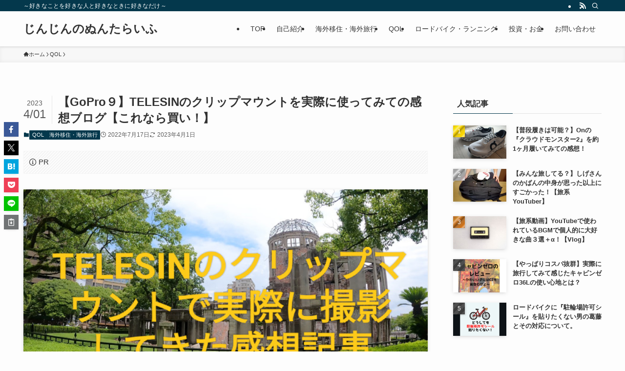

--- FILE ---
content_type: text/html; charset=UTF-8
request_url: https://jinjin-nuntarablog.com/%E3%80%90gopro%EF%BC%99%E3%80%91telesin%E3%81%AE%E3%82%AF%E3%83%AA%E3%83%83%E3%83%97%E3%83%9E%E3%82%A6%E3%83%B3%E3%83%88%E3%82%92%E5%AE%9F%E9%9A%9B%E3%81%AB%E4%BD%BF%E3%81%A3%E3%81%A6%E3%81%BF/
body_size: 34254
content:
<!DOCTYPE html>
<html lang="ja" data-loaded="false" data-scrolled="false" data-spmenu="closed">
<head>
<meta charset="utf-8">
<meta name="format-detection" content="telephone=no">
<meta http-equiv="X-UA-Compatible" content="IE=edge">
<meta name="viewport" content="width=device-width, viewport-fit=cover">
<title>【GoPro９】TELESINのクリップマウントを実際に使ってみての感想ブログ【これなら買い！】 | じんじんのぬんたらいふ</title>
<meta name='robots' content='max-image-preview:large' />
<link rel="alternate" type="application/rss+xml" title="じんじんのぬんたらいふ &raquo; フィード" href="https://jinjin-nuntarablog.com/feed/" />
<link rel="alternate" type="application/rss+xml" title="じんじんのぬんたらいふ &raquo; コメントフィード" href="https://jinjin-nuntarablog.com/comments/feed/" />
<link rel="alternate" type="application/rss+xml" title="じんじんのぬんたらいふ &raquo; 【GoPro９】TELESINのクリップマウントを実際に使ってみての感想ブログ【これなら買い！】 のコメントのフィード" href="https://jinjin-nuntarablog.com/%e3%80%90gopro%ef%bc%99%e3%80%91telesin%e3%81%ae%e3%82%af%e3%83%aa%e3%83%83%e3%83%97%e3%83%9e%e3%82%a6%e3%83%b3%e3%83%88%e3%82%92%e5%ae%9f%e9%9a%9b%e3%81%ab%e4%bd%bf%e3%81%a3%e3%81%a6%e3%81%bf/feed/" />

<!-- SEO SIMPLE PACK 3.6.2 -->
<meta name="description" content="みなさんこんにちな！じんじんです！ ４日前に『TELESINバックパックショルダーストラップクリップマウント』を買ったので、昨日バックパックや自転車に取り付けて実際に使用してみました。 クリップマウント欲しいけどどんな感じなんじゃろ？ クリ">
<link rel="canonical" href="https://jinjin-nuntarablog.com/%e3%80%90gopro%ef%bc%99%e3%80%91telesin%e3%81%ae%e3%82%af%e3%83%aa%e3%83%83%e3%83%97%e3%83%9e%e3%82%a6%e3%83%b3%e3%83%88%e3%82%92%e5%ae%9f%e9%9a%9b%e3%81%ab%e4%bd%bf%e3%81%a3%e3%81%a6%e3%81%bf/">
<meta property="og:locale" content="ja_JP">
<meta property="og:type" content="article">
<meta property="og:image" content="https://jinjin-nuntarablog.com/wp-content/uploads/2022/07/mini.jpg">
<meta property="og:title" content="【GoPro９】TELESINのクリップマウントを実際に使ってみての感想ブログ【これなら買い！】 | じんじんのぬんたらいふ">
<meta property="og:description" content="みなさんこんにちな！じんじんです！ ４日前に『TELESINバックパックショルダーストラップクリップマウント』を買ったので、昨日バックパックや自転車に取り付けて実際に使用してみました。 クリップマウント欲しいけどどんな感じなんじゃろ？ クリ">
<meta property="og:url" content="https://jinjin-nuntarablog.com/%e3%80%90gopro%ef%bc%99%e3%80%91telesin%e3%81%ae%e3%82%af%e3%83%aa%e3%83%83%e3%83%97%e3%83%9e%e3%82%a6%e3%83%b3%e3%83%88%e3%82%92%e5%ae%9f%e9%9a%9b%e3%81%ab%e4%bd%bf%e3%81%a3%e3%81%a6%e3%81%bf/">
<meta property="og:site_name" content="じんじんのぬんたらいふ">
<meta name="twitter:card" content="summary_large_image">
<!-- Google Analytics (gtag.js) -->
<script async src="https://www.googletagmanager.com/gtag/js?id=UA-229562257-1"></script>
<script>
	window.dataLayer = window.dataLayer || [];
	function gtag(){dataLayer.push(arguments);}
	gtag("js", new Date());
	gtag("config", "UA-229562257-1");
</script>
	<!-- / SEO SIMPLE PACK -->

<style id='wp-img-auto-sizes-contain-inline-css' type='text/css'>
img:is([sizes=auto i],[sizes^="auto," i]){contain-intrinsic-size:3000px 1500px}
/*# sourceURL=wp-img-auto-sizes-contain-inline-css */
</style>
<style id='wp-block-library-inline-css' type='text/css'>
:root{--wp-block-synced-color:#7a00df;--wp-block-synced-color--rgb:122,0,223;--wp-bound-block-color:var(--wp-block-synced-color);--wp-editor-canvas-background:#ddd;--wp-admin-theme-color:#007cba;--wp-admin-theme-color--rgb:0,124,186;--wp-admin-theme-color-darker-10:#006ba1;--wp-admin-theme-color-darker-10--rgb:0,107,160.5;--wp-admin-theme-color-darker-20:#005a87;--wp-admin-theme-color-darker-20--rgb:0,90,135;--wp-admin-border-width-focus:2px}@media (min-resolution:192dpi){:root{--wp-admin-border-width-focus:1.5px}}.wp-element-button{cursor:pointer}:root .has-very-light-gray-background-color{background-color:#eee}:root .has-very-dark-gray-background-color{background-color:#313131}:root .has-very-light-gray-color{color:#eee}:root .has-very-dark-gray-color{color:#313131}:root .has-vivid-green-cyan-to-vivid-cyan-blue-gradient-background{background:linear-gradient(135deg,#00d084,#0693e3)}:root .has-purple-crush-gradient-background{background:linear-gradient(135deg,#34e2e4,#4721fb 50%,#ab1dfe)}:root .has-hazy-dawn-gradient-background{background:linear-gradient(135deg,#faaca8,#dad0ec)}:root .has-subdued-olive-gradient-background{background:linear-gradient(135deg,#fafae1,#67a671)}:root .has-atomic-cream-gradient-background{background:linear-gradient(135deg,#fdd79a,#004a59)}:root .has-nightshade-gradient-background{background:linear-gradient(135deg,#330968,#31cdcf)}:root .has-midnight-gradient-background{background:linear-gradient(135deg,#020381,#2874fc)}:root{--wp--preset--font-size--normal:16px;--wp--preset--font-size--huge:42px}.has-regular-font-size{font-size:1em}.has-larger-font-size{font-size:2.625em}.has-normal-font-size{font-size:var(--wp--preset--font-size--normal)}.has-huge-font-size{font-size:var(--wp--preset--font-size--huge)}.has-text-align-center{text-align:center}.has-text-align-left{text-align:left}.has-text-align-right{text-align:right}.has-fit-text{white-space:nowrap!important}#end-resizable-editor-section{display:none}.aligncenter{clear:both}.items-justified-left{justify-content:flex-start}.items-justified-center{justify-content:center}.items-justified-right{justify-content:flex-end}.items-justified-space-between{justify-content:space-between}.screen-reader-text{border:0;clip-path:inset(50%);height:1px;margin:-1px;overflow:hidden;padding:0;position:absolute;width:1px;word-wrap:normal!important}.screen-reader-text:focus{background-color:#ddd;clip-path:none;color:#444;display:block;font-size:1em;height:auto;left:5px;line-height:normal;padding:15px 23px 14px;text-decoration:none;top:5px;width:auto;z-index:100000}html :where(.has-border-color){border-style:solid}html :where([style*=border-top-color]){border-top-style:solid}html :where([style*=border-right-color]){border-right-style:solid}html :where([style*=border-bottom-color]){border-bottom-style:solid}html :where([style*=border-left-color]){border-left-style:solid}html :where([style*=border-width]){border-style:solid}html :where([style*=border-top-width]){border-top-style:solid}html :where([style*=border-right-width]){border-right-style:solid}html :where([style*=border-bottom-width]){border-bottom-style:solid}html :where([style*=border-left-width]){border-left-style:solid}html :where(img[class*=wp-image-]){height:auto;max-width:100%}:where(figure){margin:0 0 1em}html :where(.is-position-sticky){--wp-admin--admin-bar--position-offset:var(--wp-admin--admin-bar--height,0px)}@media screen and (max-width:600px){html :where(.is-position-sticky){--wp-admin--admin-bar--position-offset:0px}}

/*# sourceURL=wp-block-library-inline-css */
</style><style id='rinkerg-gutenberg-rinker-style-inline-css' type='text/css'>
.wp-block-create-block-block{background-color:#21759b;color:#fff;padding:2px}

/*# sourceURL=https://jinjin-nuntarablog.com/wp-content/plugins/yyi-rinker/block/build/style-index.css */
</style>
<style id='wp-block-heading-inline-css' type='text/css'>
h1:where(.wp-block-heading).has-background,h2:where(.wp-block-heading).has-background,h3:where(.wp-block-heading).has-background,h4:where(.wp-block-heading).has-background,h5:where(.wp-block-heading).has-background,h6:where(.wp-block-heading).has-background{padding:1.25em 2.375em}h1.has-text-align-left[style*=writing-mode]:where([style*=vertical-lr]),h1.has-text-align-right[style*=writing-mode]:where([style*=vertical-rl]),h2.has-text-align-left[style*=writing-mode]:where([style*=vertical-lr]),h2.has-text-align-right[style*=writing-mode]:where([style*=vertical-rl]),h3.has-text-align-left[style*=writing-mode]:where([style*=vertical-lr]),h3.has-text-align-right[style*=writing-mode]:where([style*=vertical-rl]),h4.has-text-align-left[style*=writing-mode]:where([style*=vertical-lr]),h4.has-text-align-right[style*=writing-mode]:where([style*=vertical-rl]),h5.has-text-align-left[style*=writing-mode]:where([style*=vertical-lr]),h5.has-text-align-right[style*=writing-mode]:where([style*=vertical-rl]),h6.has-text-align-left[style*=writing-mode]:where([style*=vertical-lr]),h6.has-text-align-right[style*=writing-mode]:where([style*=vertical-rl]){rotate:180deg}
/*# sourceURL=https://jinjin-nuntarablog.com/wp-includes/blocks/heading/style.min.css */
</style>
<style id='wp-block-image-inline-css' type='text/css'>
.wp-block-image>a,.wp-block-image>figure>a{display:inline-block}.wp-block-image img{box-sizing:border-box;height:auto;max-width:100%;vertical-align:bottom}@media not (prefers-reduced-motion){.wp-block-image img.hide{visibility:hidden}.wp-block-image img.show{animation:show-content-image .4s}}.wp-block-image[style*=border-radius] img,.wp-block-image[style*=border-radius]>a{border-radius:inherit}.wp-block-image.has-custom-border img{box-sizing:border-box}.wp-block-image.aligncenter{text-align:center}.wp-block-image.alignfull>a,.wp-block-image.alignwide>a{width:100%}.wp-block-image.alignfull img,.wp-block-image.alignwide img{height:auto;width:100%}.wp-block-image .aligncenter,.wp-block-image .alignleft,.wp-block-image .alignright,.wp-block-image.aligncenter,.wp-block-image.alignleft,.wp-block-image.alignright{display:table}.wp-block-image .aligncenter>figcaption,.wp-block-image .alignleft>figcaption,.wp-block-image .alignright>figcaption,.wp-block-image.aligncenter>figcaption,.wp-block-image.alignleft>figcaption,.wp-block-image.alignright>figcaption{caption-side:bottom;display:table-caption}.wp-block-image .alignleft{float:left;margin:.5em 1em .5em 0}.wp-block-image .alignright{float:right;margin:.5em 0 .5em 1em}.wp-block-image .aligncenter{margin-left:auto;margin-right:auto}.wp-block-image :where(figcaption){margin-bottom:1em;margin-top:.5em}.wp-block-image.is-style-circle-mask img{border-radius:9999px}@supports ((-webkit-mask-image:none) or (mask-image:none)) or (-webkit-mask-image:none){.wp-block-image.is-style-circle-mask img{border-radius:0;-webkit-mask-image:url('data:image/svg+xml;utf8,<svg viewBox="0 0 100 100" xmlns="http://www.w3.org/2000/svg"><circle cx="50" cy="50" r="50"/></svg>');mask-image:url('data:image/svg+xml;utf8,<svg viewBox="0 0 100 100" xmlns="http://www.w3.org/2000/svg"><circle cx="50" cy="50" r="50"/></svg>');mask-mode:alpha;-webkit-mask-position:center;mask-position:center;-webkit-mask-repeat:no-repeat;mask-repeat:no-repeat;-webkit-mask-size:contain;mask-size:contain}}:root :where(.wp-block-image.is-style-rounded img,.wp-block-image .is-style-rounded img){border-radius:9999px}.wp-block-image figure{margin:0}.wp-lightbox-container{display:flex;flex-direction:column;position:relative}.wp-lightbox-container img{cursor:zoom-in}.wp-lightbox-container img:hover+button{opacity:1}.wp-lightbox-container button{align-items:center;backdrop-filter:blur(16px) saturate(180%);background-color:#5a5a5a40;border:none;border-radius:4px;cursor:zoom-in;display:flex;height:20px;justify-content:center;opacity:0;padding:0;position:absolute;right:16px;text-align:center;top:16px;width:20px;z-index:100}@media not (prefers-reduced-motion){.wp-lightbox-container button{transition:opacity .2s ease}}.wp-lightbox-container button:focus-visible{outline:3px auto #5a5a5a40;outline:3px auto -webkit-focus-ring-color;outline-offset:3px}.wp-lightbox-container button:hover{cursor:pointer;opacity:1}.wp-lightbox-container button:focus{opacity:1}.wp-lightbox-container button:focus,.wp-lightbox-container button:hover,.wp-lightbox-container button:not(:hover):not(:active):not(.has-background){background-color:#5a5a5a40;border:none}.wp-lightbox-overlay{box-sizing:border-box;cursor:zoom-out;height:100vh;left:0;overflow:hidden;position:fixed;top:0;visibility:hidden;width:100%;z-index:100000}.wp-lightbox-overlay .close-button{align-items:center;cursor:pointer;display:flex;justify-content:center;min-height:40px;min-width:40px;padding:0;position:absolute;right:calc(env(safe-area-inset-right) + 16px);top:calc(env(safe-area-inset-top) + 16px);z-index:5000000}.wp-lightbox-overlay .close-button:focus,.wp-lightbox-overlay .close-button:hover,.wp-lightbox-overlay .close-button:not(:hover):not(:active):not(.has-background){background:none;border:none}.wp-lightbox-overlay .lightbox-image-container{height:var(--wp--lightbox-container-height);left:50%;overflow:hidden;position:absolute;top:50%;transform:translate(-50%,-50%);transform-origin:top left;width:var(--wp--lightbox-container-width);z-index:9999999999}.wp-lightbox-overlay .wp-block-image{align-items:center;box-sizing:border-box;display:flex;height:100%;justify-content:center;margin:0;position:relative;transform-origin:0 0;width:100%;z-index:3000000}.wp-lightbox-overlay .wp-block-image img{height:var(--wp--lightbox-image-height);min-height:var(--wp--lightbox-image-height);min-width:var(--wp--lightbox-image-width);width:var(--wp--lightbox-image-width)}.wp-lightbox-overlay .wp-block-image figcaption{display:none}.wp-lightbox-overlay button{background:none;border:none}.wp-lightbox-overlay .scrim{background-color:#fff;height:100%;opacity:.9;position:absolute;width:100%;z-index:2000000}.wp-lightbox-overlay.active{visibility:visible}@media not (prefers-reduced-motion){.wp-lightbox-overlay.active{animation:turn-on-visibility .25s both}.wp-lightbox-overlay.active img{animation:turn-on-visibility .35s both}.wp-lightbox-overlay.show-closing-animation:not(.active){animation:turn-off-visibility .35s both}.wp-lightbox-overlay.show-closing-animation:not(.active) img{animation:turn-off-visibility .25s both}.wp-lightbox-overlay.zoom.active{animation:none;opacity:1;visibility:visible}.wp-lightbox-overlay.zoom.active .lightbox-image-container{animation:lightbox-zoom-in .4s}.wp-lightbox-overlay.zoom.active .lightbox-image-container img{animation:none}.wp-lightbox-overlay.zoom.active .scrim{animation:turn-on-visibility .4s forwards}.wp-lightbox-overlay.zoom.show-closing-animation:not(.active){animation:none}.wp-lightbox-overlay.zoom.show-closing-animation:not(.active) .lightbox-image-container{animation:lightbox-zoom-out .4s}.wp-lightbox-overlay.zoom.show-closing-animation:not(.active) .lightbox-image-container img{animation:none}.wp-lightbox-overlay.zoom.show-closing-animation:not(.active) .scrim{animation:turn-off-visibility .4s forwards}}@keyframes show-content-image{0%{visibility:hidden}99%{visibility:hidden}to{visibility:visible}}@keyframes turn-on-visibility{0%{opacity:0}to{opacity:1}}@keyframes turn-off-visibility{0%{opacity:1;visibility:visible}99%{opacity:0;visibility:visible}to{opacity:0;visibility:hidden}}@keyframes lightbox-zoom-in{0%{transform:translate(calc((-100vw + var(--wp--lightbox-scrollbar-width))/2 + var(--wp--lightbox-initial-left-position)),calc(-50vh + var(--wp--lightbox-initial-top-position))) scale(var(--wp--lightbox-scale))}to{transform:translate(-50%,-50%) scale(1)}}@keyframes lightbox-zoom-out{0%{transform:translate(-50%,-50%) scale(1);visibility:visible}99%{visibility:visible}to{transform:translate(calc((-100vw + var(--wp--lightbox-scrollbar-width))/2 + var(--wp--lightbox-initial-left-position)),calc(-50vh + var(--wp--lightbox-initial-top-position))) scale(var(--wp--lightbox-scale));visibility:hidden}}
/*# sourceURL=https://jinjin-nuntarablog.com/wp-includes/blocks/image/style.min.css */
</style>
<style id='wp-block-embed-inline-css' type='text/css'>
.wp-block-embed.alignleft,.wp-block-embed.alignright,.wp-block[data-align=left]>[data-type="core/embed"],.wp-block[data-align=right]>[data-type="core/embed"]{max-width:360px;width:100%}.wp-block-embed.alignleft .wp-block-embed__wrapper,.wp-block-embed.alignright .wp-block-embed__wrapper,.wp-block[data-align=left]>[data-type="core/embed"] .wp-block-embed__wrapper,.wp-block[data-align=right]>[data-type="core/embed"] .wp-block-embed__wrapper{min-width:280px}.wp-block-cover .wp-block-embed{min-height:240px;min-width:320px}.wp-block-embed{overflow-wrap:break-word}.wp-block-embed :where(figcaption){margin-bottom:1em;margin-top:.5em}.wp-block-embed iframe{max-width:100%}.wp-block-embed__wrapper{position:relative}.wp-embed-responsive .wp-has-aspect-ratio .wp-block-embed__wrapper:before{content:"";display:block;padding-top:50%}.wp-embed-responsive .wp-has-aspect-ratio iframe{bottom:0;height:100%;left:0;position:absolute;right:0;top:0;width:100%}.wp-embed-responsive .wp-embed-aspect-21-9 .wp-block-embed__wrapper:before{padding-top:42.85%}.wp-embed-responsive .wp-embed-aspect-18-9 .wp-block-embed__wrapper:before{padding-top:50%}.wp-embed-responsive .wp-embed-aspect-16-9 .wp-block-embed__wrapper:before{padding-top:56.25%}.wp-embed-responsive .wp-embed-aspect-4-3 .wp-block-embed__wrapper:before{padding-top:75%}.wp-embed-responsive .wp-embed-aspect-1-1 .wp-block-embed__wrapper:before{padding-top:100%}.wp-embed-responsive .wp-embed-aspect-9-16 .wp-block-embed__wrapper:before{padding-top:177.77%}.wp-embed-responsive .wp-embed-aspect-1-2 .wp-block-embed__wrapper:before{padding-top:200%}
/*# sourceURL=https://jinjin-nuntarablog.com/wp-includes/blocks/embed/style.min.css */
</style>
<style id='wp-block-group-inline-css' type='text/css'>
.wp-block-group{box-sizing:border-box}:where(.wp-block-group.wp-block-group-is-layout-constrained){position:relative}
/*# sourceURL=https://jinjin-nuntarablog.com/wp-includes/blocks/group/style.min.css */
</style>
<style id='wp-block-paragraph-inline-css' type='text/css'>
.is-small-text{font-size:.875em}.is-regular-text{font-size:1em}.is-large-text{font-size:2.25em}.is-larger-text{font-size:3em}.has-drop-cap:not(:focus):first-letter{float:left;font-size:8.4em;font-style:normal;font-weight:100;line-height:.68;margin:.05em .1em 0 0;text-transform:uppercase}body.rtl .has-drop-cap:not(:focus):first-letter{float:none;margin-left:.1em}p.has-drop-cap.has-background{overflow:hidden}:root :where(p.has-background){padding:1.25em 2.375em}:where(p.has-text-color:not(.has-link-color)) a{color:inherit}p.has-text-align-left[style*="writing-mode:vertical-lr"],p.has-text-align-right[style*="writing-mode:vertical-rl"]{rotate:180deg}
/*# sourceURL=https://jinjin-nuntarablog.com/wp-includes/blocks/paragraph/style.min.css */
</style>
<style id='global-styles-inline-css' type='text/css'>
:root{--wp--preset--aspect-ratio--square: 1;--wp--preset--aspect-ratio--4-3: 4/3;--wp--preset--aspect-ratio--3-4: 3/4;--wp--preset--aspect-ratio--3-2: 3/2;--wp--preset--aspect-ratio--2-3: 2/3;--wp--preset--aspect-ratio--16-9: 16/9;--wp--preset--aspect-ratio--9-16: 9/16;--wp--preset--color--black: #000;--wp--preset--color--cyan-bluish-gray: #abb8c3;--wp--preset--color--white: #fff;--wp--preset--color--pale-pink: #f78da7;--wp--preset--color--vivid-red: #cf2e2e;--wp--preset--color--luminous-vivid-orange: #ff6900;--wp--preset--color--luminous-vivid-amber: #fcb900;--wp--preset--color--light-green-cyan: #7bdcb5;--wp--preset--color--vivid-green-cyan: #00d084;--wp--preset--color--pale-cyan-blue: #8ed1fc;--wp--preset--color--vivid-cyan-blue: #0693e3;--wp--preset--color--vivid-purple: #9b51e0;--wp--preset--color--swl-main: var(--color_main);--wp--preset--color--swl-main-thin: var(--color_main_thin);--wp--preset--color--swl-gray: var(--color_gray);--wp--preset--color--swl-deep-01: var(--color_deep01);--wp--preset--color--swl-deep-02: var(--color_deep02);--wp--preset--color--swl-deep-03: var(--color_deep03);--wp--preset--color--swl-deep-04: var(--color_deep04);--wp--preset--color--swl-pale-01: var(--color_pale01);--wp--preset--color--swl-pale-02: var(--color_pale02);--wp--preset--color--swl-pale-03: var(--color_pale03);--wp--preset--color--swl-pale-04: var(--color_pale04);--wp--preset--gradient--vivid-cyan-blue-to-vivid-purple: linear-gradient(135deg,rgb(6,147,227) 0%,rgb(155,81,224) 100%);--wp--preset--gradient--light-green-cyan-to-vivid-green-cyan: linear-gradient(135deg,rgb(122,220,180) 0%,rgb(0,208,130) 100%);--wp--preset--gradient--luminous-vivid-amber-to-luminous-vivid-orange: linear-gradient(135deg,rgb(252,185,0) 0%,rgb(255,105,0) 100%);--wp--preset--gradient--luminous-vivid-orange-to-vivid-red: linear-gradient(135deg,rgb(255,105,0) 0%,rgb(207,46,46) 100%);--wp--preset--gradient--very-light-gray-to-cyan-bluish-gray: linear-gradient(135deg,rgb(238,238,238) 0%,rgb(169,184,195) 100%);--wp--preset--gradient--cool-to-warm-spectrum: linear-gradient(135deg,rgb(74,234,220) 0%,rgb(151,120,209) 20%,rgb(207,42,186) 40%,rgb(238,44,130) 60%,rgb(251,105,98) 80%,rgb(254,248,76) 100%);--wp--preset--gradient--blush-light-purple: linear-gradient(135deg,rgb(255,206,236) 0%,rgb(152,150,240) 100%);--wp--preset--gradient--blush-bordeaux: linear-gradient(135deg,rgb(254,205,165) 0%,rgb(254,45,45) 50%,rgb(107,0,62) 100%);--wp--preset--gradient--luminous-dusk: linear-gradient(135deg,rgb(255,203,112) 0%,rgb(199,81,192) 50%,rgb(65,88,208) 100%);--wp--preset--gradient--pale-ocean: linear-gradient(135deg,rgb(255,245,203) 0%,rgb(182,227,212) 50%,rgb(51,167,181) 100%);--wp--preset--gradient--electric-grass: linear-gradient(135deg,rgb(202,248,128) 0%,rgb(113,206,126) 100%);--wp--preset--gradient--midnight: linear-gradient(135deg,rgb(2,3,129) 0%,rgb(40,116,252) 100%);--wp--preset--font-size--small: 0.9em;--wp--preset--font-size--medium: 1.1em;--wp--preset--font-size--large: 1.25em;--wp--preset--font-size--x-large: 42px;--wp--preset--font-size--xs: 0.75em;--wp--preset--font-size--huge: 1.6em;--wp--preset--spacing--20: 0.44rem;--wp--preset--spacing--30: 0.67rem;--wp--preset--spacing--40: 1rem;--wp--preset--spacing--50: 1.5rem;--wp--preset--spacing--60: 2.25rem;--wp--preset--spacing--70: 3.38rem;--wp--preset--spacing--80: 5.06rem;--wp--preset--shadow--natural: 6px 6px 9px rgba(0, 0, 0, 0.2);--wp--preset--shadow--deep: 12px 12px 50px rgba(0, 0, 0, 0.4);--wp--preset--shadow--sharp: 6px 6px 0px rgba(0, 0, 0, 0.2);--wp--preset--shadow--outlined: 6px 6px 0px -3px rgb(255, 255, 255), 6px 6px rgb(0, 0, 0);--wp--preset--shadow--crisp: 6px 6px 0px rgb(0, 0, 0);}:where(.is-layout-flex){gap: 0.5em;}:where(.is-layout-grid){gap: 0.5em;}body .is-layout-flex{display: flex;}.is-layout-flex{flex-wrap: wrap;align-items: center;}.is-layout-flex > :is(*, div){margin: 0;}body .is-layout-grid{display: grid;}.is-layout-grid > :is(*, div){margin: 0;}:where(.wp-block-columns.is-layout-flex){gap: 2em;}:where(.wp-block-columns.is-layout-grid){gap: 2em;}:where(.wp-block-post-template.is-layout-flex){gap: 1.25em;}:where(.wp-block-post-template.is-layout-grid){gap: 1.25em;}.has-black-color{color: var(--wp--preset--color--black) !important;}.has-cyan-bluish-gray-color{color: var(--wp--preset--color--cyan-bluish-gray) !important;}.has-white-color{color: var(--wp--preset--color--white) !important;}.has-pale-pink-color{color: var(--wp--preset--color--pale-pink) !important;}.has-vivid-red-color{color: var(--wp--preset--color--vivid-red) !important;}.has-luminous-vivid-orange-color{color: var(--wp--preset--color--luminous-vivid-orange) !important;}.has-luminous-vivid-amber-color{color: var(--wp--preset--color--luminous-vivid-amber) !important;}.has-light-green-cyan-color{color: var(--wp--preset--color--light-green-cyan) !important;}.has-vivid-green-cyan-color{color: var(--wp--preset--color--vivid-green-cyan) !important;}.has-pale-cyan-blue-color{color: var(--wp--preset--color--pale-cyan-blue) !important;}.has-vivid-cyan-blue-color{color: var(--wp--preset--color--vivid-cyan-blue) !important;}.has-vivid-purple-color{color: var(--wp--preset--color--vivid-purple) !important;}.has-black-background-color{background-color: var(--wp--preset--color--black) !important;}.has-cyan-bluish-gray-background-color{background-color: var(--wp--preset--color--cyan-bluish-gray) !important;}.has-white-background-color{background-color: var(--wp--preset--color--white) !important;}.has-pale-pink-background-color{background-color: var(--wp--preset--color--pale-pink) !important;}.has-vivid-red-background-color{background-color: var(--wp--preset--color--vivid-red) !important;}.has-luminous-vivid-orange-background-color{background-color: var(--wp--preset--color--luminous-vivid-orange) !important;}.has-luminous-vivid-amber-background-color{background-color: var(--wp--preset--color--luminous-vivid-amber) !important;}.has-light-green-cyan-background-color{background-color: var(--wp--preset--color--light-green-cyan) !important;}.has-vivid-green-cyan-background-color{background-color: var(--wp--preset--color--vivid-green-cyan) !important;}.has-pale-cyan-blue-background-color{background-color: var(--wp--preset--color--pale-cyan-blue) !important;}.has-vivid-cyan-blue-background-color{background-color: var(--wp--preset--color--vivid-cyan-blue) !important;}.has-vivid-purple-background-color{background-color: var(--wp--preset--color--vivid-purple) !important;}.has-black-border-color{border-color: var(--wp--preset--color--black) !important;}.has-cyan-bluish-gray-border-color{border-color: var(--wp--preset--color--cyan-bluish-gray) !important;}.has-white-border-color{border-color: var(--wp--preset--color--white) !important;}.has-pale-pink-border-color{border-color: var(--wp--preset--color--pale-pink) !important;}.has-vivid-red-border-color{border-color: var(--wp--preset--color--vivid-red) !important;}.has-luminous-vivid-orange-border-color{border-color: var(--wp--preset--color--luminous-vivid-orange) !important;}.has-luminous-vivid-amber-border-color{border-color: var(--wp--preset--color--luminous-vivid-amber) !important;}.has-light-green-cyan-border-color{border-color: var(--wp--preset--color--light-green-cyan) !important;}.has-vivid-green-cyan-border-color{border-color: var(--wp--preset--color--vivid-green-cyan) !important;}.has-pale-cyan-blue-border-color{border-color: var(--wp--preset--color--pale-cyan-blue) !important;}.has-vivid-cyan-blue-border-color{border-color: var(--wp--preset--color--vivid-cyan-blue) !important;}.has-vivid-purple-border-color{border-color: var(--wp--preset--color--vivid-purple) !important;}.has-vivid-cyan-blue-to-vivid-purple-gradient-background{background: var(--wp--preset--gradient--vivid-cyan-blue-to-vivid-purple) !important;}.has-light-green-cyan-to-vivid-green-cyan-gradient-background{background: var(--wp--preset--gradient--light-green-cyan-to-vivid-green-cyan) !important;}.has-luminous-vivid-amber-to-luminous-vivid-orange-gradient-background{background: var(--wp--preset--gradient--luminous-vivid-amber-to-luminous-vivid-orange) !important;}.has-luminous-vivid-orange-to-vivid-red-gradient-background{background: var(--wp--preset--gradient--luminous-vivid-orange-to-vivid-red) !important;}.has-very-light-gray-to-cyan-bluish-gray-gradient-background{background: var(--wp--preset--gradient--very-light-gray-to-cyan-bluish-gray) !important;}.has-cool-to-warm-spectrum-gradient-background{background: var(--wp--preset--gradient--cool-to-warm-spectrum) !important;}.has-blush-light-purple-gradient-background{background: var(--wp--preset--gradient--blush-light-purple) !important;}.has-blush-bordeaux-gradient-background{background: var(--wp--preset--gradient--blush-bordeaux) !important;}.has-luminous-dusk-gradient-background{background: var(--wp--preset--gradient--luminous-dusk) !important;}.has-pale-ocean-gradient-background{background: var(--wp--preset--gradient--pale-ocean) !important;}.has-electric-grass-gradient-background{background: var(--wp--preset--gradient--electric-grass) !important;}.has-midnight-gradient-background{background: var(--wp--preset--gradient--midnight) !important;}.has-small-font-size{font-size: var(--wp--preset--font-size--small) !important;}.has-medium-font-size{font-size: var(--wp--preset--font-size--medium) !important;}.has-large-font-size{font-size: var(--wp--preset--font-size--large) !important;}.has-x-large-font-size{font-size: var(--wp--preset--font-size--x-large) !important;}
/*# sourceURL=global-styles-inline-css */
</style>

<link rel='stylesheet' id='swell-icons-css' href='https://jinjin-nuntarablog.com/wp-content/themes/swell/build/css/swell-icons.css?ver=2.16.0' type='text/css' media='all' />
<link rel='stylesheet' id='main_style-css' href='https://jinjin-nuntarablog.com/wp-content/themes/swell/build/css/main.css?ver=2.16.0' type='text/css' media='all' />
<link rel='stylesheet' id='swell_blocks-css' href='https://jinjin-nuntarablog.com/wp-content/themes/swell/build/css/blocks.css?ver=2.16.0' type='text/css' media='all' />
<style id='swell_custom-inline-css' type='text/css'>
:root{--swl-fz--content:4vw;--swl-font_family:"游ゴシック体", "Yu Gothic", YuGothic, "Hiragino Kaku Gothic ProN", "Hiragino Sans", Meiryo, sans-serif;--swl-font_weight:500;--color_main:#04384c;--color_text:#333;--color_link:#1176d4;--color_htag:#04384c;--color_bg:#fdfdfd;--color_gradient1:#d8ffff;--color_gradient2:#87e7ff;--color_main_thin:rgba(5, 70, 95, 0.05 );--color_main_dark:rgba(3, 42, 57, 1 );--color_list_check:#04384c;--color_list_num:#04384c;--color_list_good:#86dd7b;--color_list_triangle:#f4e03a;--color_list_bad:#f36060;--color_faq_q:#d55656;--color_faq_a:#6599b7;--color_icon_good:#3cd250;--color_icon_good_bg:#ecffe9;--color_icon_bad:#4b73eb;--color_icon_bad_bg:#eafaff;--color_icon_info:#f578b4;--color_icon_info_bg:#fff0fa;--color_icon_announce:#ffa537;--color_icon_announce_bg:#fff5f0;--color_icon_pen:#7a7a7a;--color_icon_pen_bg:#f7f7f7;--color_icon_book:#787364;--color_icon_book_bg:#f8f6ef;--color_icon_point:#ffa639;--color_icon_check:#86d67c;--color_icon_batsu:#f36060;--color_icon_hatena:#5295cc;--color_icon_caution:#f7da38;--color_icon_memo:#84878a;--color_deep01:#e44141;--color_deep02:#3d79d5;--color_deep03:#63a84d;--color_deep04:#f09f4d;--color_pale01:#fff2f0;--color_pale02:#f3f8fd;--color_pale03:#f1f9ee;--color_pale04:#fdf9ee;--color_mark_blue:#b7e3ff;--color_mark_green:#bdf9c3;--color_mark_yellow:#fcf69f;--color_mark_orange:#ffddbc;--border01:solid 1px var(--color_main);--border02:double 4px var(--color_main);--border03:dashed 2px var(--color_border);--border04:solid 4px var(--color_gray);--card_posts_thumb_ratio:56.25%;--list_posts_thumb_ratio:61.805%;--big_posts_thumb_ratio:56.25%;--thumb_posts_thumb_ratio:61.805%;--blogcard_thumb_ratio:56.25%;--color_header_bg:#fdfdfd;--color_header_text:#333;--color_footer_bg:#fdfdfd;--color_footer_text:#333;--container_size:1200px;--article_size:900px;--logo_size_sp:48px;--logo_size_pc:40px;--logo_size_pcfix:32px;}.swl-cell-bg[data-icon="doubleCircle"]{--cell-icon-color:#ffc977}.swl-cell-bg[data-icon="circle"]{--cell-icon-color:#94e29c}.swl-cell-bg[data-icon="triangle"]{--cell-icon-color:#eeda2f}.swl-cell-bg[data-icon="close"]{--cell-icon-color:#ec9191}.swl-cell-bg[data-icon="hatena"]{--cell-icon-color:#93c9da}.swl-cell-bg[data-icon="check"]{--cell-icon-color:#94e29c}.swl-cell-bg[data-icon="line"]{--cell-icon-color:#9b9b9b}.cap_box[data-colset="col1"]{--capbox-color:#f59b5f;--capbox-color--bg:#fff8eb}.cap_box[data-colset="col2"]{--capbox-color:#5fb9f5;--capbox-color--bg:#edf5ff}.cap_box[data-colset="col3"]{--capbox-color:#2fcd90;--capbox-color--bg:#eafaf2}.red_{--the-btn-color:#f74a4a;--the-btn-color2:#ffbc49;--the-solid-shadow: rgba(185, 56, 56, 1 )}.blue_{--the-btn-color:#338df4;--the-btn-color2:#35eaff;--the-solid-shadow: rgba(38, 106, 183, 1 )}.green_{--the-btn-color:#62d847;--the-btn-color2:#7bf7bd;--the-solid-shadow: rgba(74, 162, 53, 1 )}.is-style-btn_normal{--the-btn-radius:80px}.is-style-btn_solid{--the-btn-radius:80px}.is-style-btn_shiny{--the-btn-radius:80px}.is-style-btn_line{--the-btn-radius:80px}.post_content blockquote{padding:1.5em 2em 1.5em 3em}.post_content blockquote::before{content:"";display:block;width:5px;height:calc(100% - 3em);top:1.5em;left:1.5em;border-left:solid 1px rgba(180,180,180,.75);border-right:solid 1px rgba(180,180,180,.75);}.mark_blue{background:-webkit-linear-gradient(transparent 64%,var(--color_mark_blue) 0%);background:linear-gradient(transparent 64%,var(--color_mark_blue) 0%)}.mark_green{background:-webkit-linear-gradient(transparent 64%,var(--color_mark_green) 0%);background:linear-gradient(transparent 64%,var(--color_mark_green) 0%)}.mark_yellow{background:-webkit-linear-gradient(transparent 64%,var(--color_mark_yellow) 0%);background:linear-gradient(transparent 64%,var(--color_mark_yellow) 0%)}.mark_orange{background:-webkit-linear-gradient(transparent 64%,var(--color_mark_orange) 0%);background:linear-gradient(transparent 64%,var(--color_mark_orange) 0%)}[class*="is-style-icon_"]{color:#333;border-width:0}[class*="is-style-big_icon_"]{border-width:2px;border-style:solid}[data-col="gray"] .c-balloon__text{background:#f7f7f7;border-color:#ccc}[data-col="gray"] .c-balloon__before{border-right-color:#f7f7f7}[data-col="green"] .c-balloon__text{background:#d1f8c2;border-color:#9ddd93}[data-col="green"] .c-balloon__before{border-right-color:#d1f8c2}[data-col="blue"] .c-balloon__text{background:#e2f6ff;border-color:#93d2f0}[data-col="blue"] .c-balloon__before{border-right-color:#e2f6ff}[data-col="red"] .c-balloon__text{background:#ffebeb;border-color:#f48789}[data-col="red"] .c-balloon__before{border-right-color:#ffebeb}[data-col="yellow"] .c-balloon__text{background:#f9f7d2;border-color:#fbe593}[data-col="yellow"] .c-balloon__before{border-right-color:#f9f7d2}.-type-list2 .p-postList__body::after,.-type-big .p-postList__body::after{content: "READ MORE »";}.c-postThumb__cat{background-color:#04384c;color:#fff;background-image: repeating-linear-gradient(-45deg,rgba(255,255,255,.1),rgba(255,255,255,.1) 6px,transparent 6px,transparent 12px)}.post_content h2:where(:not([class^="swell-block-"]):not(.faq_q):not(.p-postList__title)){background:var(--color_htag);padding:.75em 1em;color:#fff}.post_content h2:where(:not([class^="swell-block-"]):not(.faq_q):not(.p-postList__title))::before{position:absolute;display:block;pointer-events:none;content:"";top:-4px;left:0;width:100%;height:calc(100% + 4px);box-sizing:content-box;border-top:solid 2px var(--color_htag);border-bottom:solid 2px var(--color_htag)}.post_content h3:where(:not([class^="swell-block-"]):not(.faq_q):not(.p-postList__title)){padding:0 .5em .5em}.post_content h3:where(:not([class^="swell-block-"]):not(.faq_q):not(.p-postList__title))::before{content:"";width:100%;height:2px;background: repeating-linear-gradient(90deg, var(--color_htag) 0%, var(--color_htag) 29.3%, rgba(150,150,150,.2) 29.3%, rgba(150,150,150,.2) 100%)}.post_content h4:where(:not([class^="swell-block-"]):not(.faq_q):not(.p-postList__title)){padding:0 0 0 16px;border-left:solid 2px var(--color_htag)}.l-header{box-shadow: 0 1px 4px rgba(0,0,0,.12)}.l-header__bar{color:#fff;background:var(--color_main)}.l-header__menuBtn{order:1}.l-header__customBtn{order:3}.c-gnav a::after{background:var(--color_main);width:100%;height:2px;transform:scaleX(0)}.p-spHeadMenu .menu-item.-current{border-bottom-color:var(--color_main)}.c-gnav > li:hover > a::after,.c-gnav > .-current > a::after{transform: scaleX(1)}.c-gnav .sub-menu{color:#333;background:#fff}.l-fixHeader::before{opacity:1}#pagetop{border-radius:50%}.c-widget__title.-spmenu{padding:.5em .75em;border-radius:var(--swl-radius--2, 0px);background:var(--color_main);color:#fff;}.c-widget__title.-footer{padding:.5em}.c-widget__title.-footer::before{content:"";bottom:0;left:0;width:40%;z-index:1;background:var(--color_main)}.c-widget__title.-footer::after{content:"";bottom:0;left:0;width:100%;background:var(--color_border)}.c-secTitle{border-left:solid 2px var(--color_main);padding:0em .75em}.p-spMenu{color:#333}.p-spMenu__inner::before{background:#fdfdfd;opacity:1}.p-spMenu__overlay{background:#000;opacity:0.6}[class*="page-numbers"]{color:#fff;background-color:#dedede}a{text-decoration: none}.l-topTitleArea.c-filterLayer::before{background-color:#000;opacity:0.2;content:""}@media screen and (min-width: 960px){:root{}}@media screen and (max-width: 959px){:root{}.l-header__logo{order:2;text-align:center}}@media screen and (min-width: 600px){:root{--swl-fz--content:16px;}}@media screen and (max-width: 599px){:root{}}@media (min-width: 1108px) {.alignwide{left:-100px;width:calc(100% + 200px);}}@media (max-width: 1108px) {.-sidebar-off .swell-block-fullWide__inner.l-container .alignwide{left:0px;width:100%;}}.l-fixHeader .l-fixHeader__gnav{order:0}[data-scrolled=true] .l-fixHeader[data-ready]{opacity:1;-webkit-transform:translateY(0)!important;transform:translateY(0)!important;visibility:visible}.-body-solid .l-fixHeader{box-shadow:0 2px 4px var(--swl-color_shadow)}.l-fixHeader__inner{align-items:stretch;color:var(--color_header_text);display:flex;padding-bottom:0;padding-top:0;position:relative;z-index:1}.l-fixHeader__logo{align-items:center;display:flex;line-height:1;margin-right:24px;order:0;padding:16px 0}.is-style-btn_normal a,.is-style-btn_shiny a{box-shadow:var(--swl-btn_shadow)}.c-shareBtns__btn,.is-style-balloon>.c-tabList .c-tabList__button,.p-snsCta,[class*=page-numbers]{box-shadow:var(--swl-box_shadow)}.p-articleThumb__img,.p-articleThumb__youtube{box-shadow:var(--swl-img_shadow)}.p-pickupBanners__item .c-bannerLink,.p-postList__thumb{box-shadow:0 2px 8px rgba(0,0,0,.1),0 4px 4px -4px rgba(0,0,0,.1)}.p-postList.-w-ranking li:before{background-image:repeating-linear-gradient(-45deg,hsla(0,0%,100%,.1),hsla(0,0%,100%,.1) 6px,transparent 0,transparent 12px);box-shadow:1px 1px 4px rgba(0,0,0,.2)}.l-header__bar{position:relative;width:100%}.l-header__bar .c-catchphrase{color:inherit;font-size:12px;letter-spacing:var(--swl-letter_spacing,.2px);line-height:14px;margin-right:auto;overflow:hidden;padding:4px 0;white-space:nowrap;width:50%}.l-header__bar .c-iconList .c-iconList__link{margin:0;padding:4px 6px}.l-header__barInner{align-items:center;display:flex;justify-content:flex-end}@media (min-width:960px){.-series .l-header__inner{align-items:stretch;display:flex}.-series .l-header__logo{align-items:center;display:flex;flex-wrap:wrap;margin-right:24px;padding:16px 0}.-series .l-header__logo .c-catchphrase{font-size:13px;padding:4px 0}.-series .c-headLogo{margin-right:16px}.-series-right .l-header__inner{justify-content:space-between}.-series-right .c-gnavWrap{margin-left:auto}.-series-right .w-header{margin-left:12px}.-series-left .w-header{margin-left:auto}}@media (min-width:960px) and (min-width:600px){.-series .c-headLogo{max-width:400px}}.c-gnav .sub-menu a:before,.c-listMenu a:before{-webkit-font-smoothing:antialiased;-moz-osx-font-smoothing:grayscale;font-family:icomoon!important;font-style:normal;font-variant:normal;font-weight:400;line-height:1;text-transform:none}.c-submenuToggleBtn{display:none}.c-listMenu a{padding:.75em 1em .75em 1.5em;transition:padding .25s}.c-listMenu a:hover{padding-left:1.75em;padding-right:.75em}.c-gnav .sub-menu a:before,.c-listMenu a:before{color:inherit;content:"\e921";display:inline-block;left:2px;position:absolute;top:50%;-webkit-transform:translateY(-50%);transform:translateY(-50%);vertical-align:middle}.widget_categories>ul>.cat-item>a,.wp-block-categories-list>li>a{padding-left:1.75em}.c-listMenu .children,.c-listMenu .sub-menu{margin:0}.c-listMenu .children a,.c-listMenu .sub-menu a{font-size:.9em;padding-left:2.5em}.c-listMenu .children a:before,.c-listMenu .sub-menu a:before{left:1em}.c-listMenu .children a:hover,.c-listMenu .sub-menu a:hover{padding-left:2.75em}.c-listMenu .children ul a,.c-listMenu .sub-menu ul a{padding-left:3.25em}.c-listMenu .children ul a:before,.c-listMenu .sub-menu ul a:before{left:1.75em}.c-listMenu .children ul a:hover,.c-listMenu .sub-menu ul a:hover{padding-left:3.5em}.c-gnav li:hover>.sub-menu{opacity:1;visibility:visible}.c-gnav .sub-menu:before{background:inherit;content:"";height:100%;left:0;position:absolute;top:0;width:100%;z-index:0}.c-gnav .sub-menu .sub-menu{left:100%;top:0;z-index:-1}.c-gnav .sub-menu a{padding-left:2em}.c-gnav .sub-menu a:before{left:.5em}.c-gnav .sub-menu a:hover .ttl{left:4px}:root{--color_content_bg:var(--color_bg);}.c-widget__title.-side{padding:.5em}.c-widget__title.-side::before{content:"";bottom:0;left:0;width:40%;z-index:1;background:var(--color_main)}.c-widget__title.-side::after{content:"";bottom:0;left:0;width:100%;background:var(--color_border)}.c-shareBtns__item:not(:last-child){margin-right:4px}.c-shareBtns__btn{padding:8px 0}@media screen and (min-width: 960px){:root{}}@media screen and (max-width: 959px){:root{}}@media screen and (min-width: 600px){:root{}}@media screen and (max-width: 599px){:root{}}.swell-block-fullWide__inner.l-container{--swl-fw_inner_pad:var(--swl-pad_container,0px)}@media (min-width:960px){.-sidebar-on .l-content .alignfull,.-sidebar-on .l-content .alignwide{left:-16px;width:calc(100% + 32px)}.swell-block-fullWide__inner.l-article{--swl-fw_inner_pad:var(--swl-pad_post_content,0px)}.-sidebar-on .swell-block-fullWide__inner .alignwide{left:0;width:100%}.-sidebar-on .swell-block-fullWide__inner .alignfull{left:calc(0px - var(--swl-fw_inner_pad, 0))!important;margin-left:0!important;margin-right:0!important;width:calc(100% + var(--swl-fw_inner_pad, 0)*2)!important}}.p-relatedPosts .p-postList__item{margin-bottom:1.5em}.p-relatedPosts .p-postList__times,.p-relatedPosts .p-postList__times>:last-child{margin-right:0}@media (min-width:600px){.p-relatedPosts .p-postList__item{width:33.33333%}}@media screen and (min-width:600px) and (max-width:1239px){.p-relatedPosts .p-postList__item:nth-child(7),.p-relatedPosts .p-postList__item:nth-child(8){display:none}}@media screen and (min-width:1240px){.p-relatedPosts .p-postList__item{width:25%}}.-index-off .p-toc,.swell-toc-placeholder:empty{display:none}.p-toc.-modal{height:100%;margin:0;overflow-y:auto;padding:0}#main_content .p-toc{border-radius:var(--swl-radius--2,0);margin:4em auto;max-width:800px}#sidebar .p-toc{margin-top:-.5em}.p-toc .__pn:before{content:none!important;counter-increment:none}.p-toc .__prev{margin:0 0 1em}.p-toc .__next{margin:1em 0 0}.p-toc.is-omitted:not([data-omit=ct]) [data-level="2"] .p-toc__childList{height:0;margin-bottom:-.5em;visibility:hidden}.p-toc.is-omitted:not([data-omit=nest]){position:relative}.p-toc.is-omitted:not([data-omit=nest]):before{background:linear-gradient(hsla(0,0%,100%,0),var(--color_bg));bottom:5em;content:"";height:4em;left:0;opacity:.75;pointer-events:none;position:absolute;width:100%;z-index:1}.p-toc.is-omitted:not([data-omit=nest]):after{background:var(--color_bg);bottom:0;content:"";height:5em;left:0;opacity:.75;position:absolute;width:100%;z-index:1}.p-toc.is-omitted:not([data-omit=nest]) .__next,.p-toc.is-omitted:not([data-omit=nest]) [data-omit="1"]{display:none}.p-toc .p-toc__expandBtn{background-color:#f7f7f7;border:rgba(0,0,0,.2);border-radius:5em;box-shadow:0 0 0 1px #bbb;color:#333;display:block;font-size:14px;line-height:1.5;margin:.75em auto 0;min-width:6em;padding:.5em 1em;position:relative;transition:box-shadow .25s;z-index:2}.p-toc[data-omit=nest] .p-toc__expandBtn{display:inline-block;font-size:13px;margin:0 0 0 1.25em;padding:.5em .75em}.p-toc:not([data-omit=nest]) .p-toc__expandBtn:after,.p-toc:not([data-omit=nest]) .p-toc__expandBtn:before{border-top-color:inherit;border-top-style:dotted;border-top-width:3px;content:"";display:block;height:1px;position:absolute;top:calc(50% - 1px);transition:border-color .25s;width:100%;width:22px}.p-toc:not([data-omit=nest]) .p-toc__expandBtn:before{right:calc(100% + 1em)}.p-toc:not([data-omit=nest]) .p-toc__expandBtn:after{left:calc(100% + 1em)}.p-toc.is-expanded .p-toc__expandBtn{border-color:transparent}.p-toc__ttl{display:block;font-size:1.2em;line-height:1;position:relative;text-align:center}.p-toc__ttl:before{content:"\e918";display:inline-block;font-family:icomoon;margin-right:.5em;padding-bottom:2px;vertical-align:middle}#index_modal .p-toc__ttl{margin-bottom:.5em}.p-toc__list li{line-height:1.6}.p-toc__list>li+li{margin-top:.5em}.p-toc__list .p-toc__childList{padding-left:.5em}.p-toc__list [data-level="3"]{font-size:.9em}.p-toc__list .mininote{display:none}.post_content .p-toc__list{padding-left:0}#sidebar .p-toc__list{margin-bottom:0}#sidebar .p-toc__list .p-toc__childList{padding-left:0}.p-toc__link{color:inherit;font-size:inherit;text-decoration:none}.p-toc__link:hover{opacity:.8}.p-toc.-double{background:var(--color_gray);background:linear-gradient(-45deg,transparent 25%,var(--color_gray) 25%,var(--color_gray) 50%,transparent 50%,transparent 75%,var(--color_gray) 75%,var(--color_gray));background-clip:padding-box;background-size:4px 4px;border-bottom:4px double var(--color_border);border-top:4px double var(--color_border);padding:1.5em 1em 1em}.p-toc.-double .p-toc__ttl{margin-bottom:.75em}@media (min-width:960px){#main_content .p-toc{width:92%}}@media (hover:hover){.p-toc .p-toc__expandBtn:hover{border-color:transparent;box-shadow:0 0 0 2px currentcolor}}@media (min-width:600px){.p-toc.-double{padding:2em}}.p-pnLinks{align-items:stretch;display:flex;justify-content:space-between;margin:2em 0}.p-pnLinks__item{font-size:3vw;position:relative;width:49%}.p-pnLinks__item:before{content:"";display:block;height:.5em;pointer-events:none;position:absolute;top:50%;width:.5em;z-index:1}.p-pnLinks__item.-prev:before{border-bottom:1px solid;border-left:1px solid;left:.35em;-webkit-transform:rotate(45deg) translateY(-50%);transform:rotate(45deg) translateY(-50%)}.p-pnLinks__item.-prev .p-pnLinks__thumb{margin-right:8px}.p-pnLinks__item.-next .p-pnLinks__link{justify-content:flex-end}.p-pnLinks__item.-next:before{border-bottom:1px solid;border-right:1px solid;right:.35em;-webkit-transform:rotate(-45deg) translateY(-50%);transform:rotate(-45deg) translateY(-50%)}.p-pnLinks__item.-next .p-pnLinks__thumb{margin-left:8px;order:2}.p-pnLinks__item.-next:first-child{margin-left:auto}.p-pnLinks__link{align-items:center;border-radius:var(--swl-radius--2,0);color:inherit;display:flex;height:100%;line-height:1.4;min-height:4em;padding:.6em 1em .5em;position:relative;text-decoration:none;transition:box-shadow .25s;width:100%}.p-pnLinks__thumb{border-radius:var(--swl-radius--4,0);height:32px;-o-object-fit:cover;object-fit:cover;width:48px}.p-pnLinks .-prev .p-pnLinks__link{border-left:1.25em solid var(--color_main)}.p-pnLinks .-prev:before{color:#fff}.p-pnLinks .-next .p-pnLinks__link{border-right:1.25em solid var(--color_main)}.p-pnLinks .-next:before{color:#fff}@media not all and (min-width:960px){.p-pnLinks.-thumb-on{display:block}.p-pnLinks.-thumb-on .p-pnLinks__item{width:100%}}@media (min-width:600px){.p-pnLinks__item{font-size:13px}.p-pnLinks__thumb{height:48px;width:72px}.p-pnLinks__title{transition:-webkit-transform .25s;transition:transform .25s;transition:transform .25s,-webkit-transform .25s}.-prev>.p-pnLinks__link:hover .p-pnLinks__title{-webkit-transform:translateX(4px);transform:translateX(4px)}.-next>.p-pnLinks__link:hover .p-pnLinks__title{-webkit-transform:translateX(-4px);transform:translateX(-4px)}.p-pnLinks .-prev .p-pnLinks__link:hover{box-shadow:1px 1px 2px var(--swl-color_shadow)}.p-pnLinks .-next .p-pnLinks__link:hover{box-shadow:-1px 1px 2px var(--swl-color_shadow)}}
/*# sourceURL=swell_custom-inline-css */
</style>
<link rel='stylesheet' id='swell-parts/footer-css' href='https://jinjin-nuntarablog.com/wp-content/themes/swell/build/css/modules/parts/footer.css?ver=2.16.0' type='text/css' media='all' />
<link rel='stylesheet' id='swell-page/single-css' href='https://jinjin-nuntarablog.com/wp-content/themes/swell/build/css/modules/page/single.css?ver=2.16.0' type='text/css' media='all' />
<link rel='stylesheet' id='swell-parts/comments-css' href='https://jinjin-nuntarablog.com/wp-content/themes/swell/build/css/modules/parts/comments.css?ver=2.16.0' type='text/css' media='all' />
<style id='classic-theme-styles-inline-css' type='text/css'>
/*! This file is auto-generated */
.wp-block-button__link{color:#fff;background-color:#32373c;border-radius:9999px;box-shadow:none;text-decoration:none;padding:calc(.667em + 2px) calc(1.333em + 2px);font-size:1.125em}.wp-block-file__button{background:#32373c;color:#fff;text-decoration:none}
/*# sourceURL=/wp-includes/css/classic-themes.min.css */
</style>
<link rel='stylesheet' id='contact-form-7-css' href='https://jinjin-nuntarablog.com/wp-content/plugins/contact-form-7/includes/css/styles.css?ver=6.1.4' type='text/css' media='all' />
<link rel='stylesheet' id='wpa-css-css' href='https://jinjin-nuntarablog.com/wp-content/plugins/honeypot/includes/css/wpa.css?ver=2.3.04' type='text/css' media='all' />
<link rel='stylesheet' id='yyi_rinker_stylesheet-css' href='https://jinjin-nuntarablog.com/wp-content/plugins/yyi-rinker/css/style.css?v=1.11.1&#038;ver=6.9' type='text/css' media='all' />
<script type="text/javascript" src="https://jinjin-nuntarablog.com/wp-includes/js/jquery/jquery.min.js?ver=3.7.1" id="jquery-core-js"></script>
<script type="text/javascript" src="https://jinjin-nuntarablog.com/wp-content/plugins/yyi-rinker/js/event-tracking.js?v=1.11.1" id="yyi_rinker_event_tracking_script-js"></script>

<noscript><link href="https://jinjin-nuntarablog.com/wp-content/themes/swell/build/css/noscript.css" rel="stylesheet"></noscript>
<link rel="https://api.w.org/" href="https://jinjin-nuntarablog.com/wp-json/" /><link rel="alternate" title="JSON" type="application/json" href="https://jinjin-nuntarablog.com/wp-json/wp/v2/posts/904" /><link rel='shortlink' href='https://jinjin-nuntarablog.com/?p=904' />
<script type="text/javascript" language="javascript">
    var vc_pid = "887806237";
</script><script type="text/javascript" src="//aml.valuecommerce.com/vcdal.js" async></script><style>
.yyi-rinker-images {
    display: flex;
    justify-content: center;
    align-items: center;
    position: relative;

}
div.yyi-rinker-image img.yyi-rinker-main-img.hidden {
    display: none;
}

.yyi-rinker-images-arrow {
    cursor: pointer;
    position: absolute;
    top: 50%;
    display: block;
    margin-top: -11px;
    opacity: 0.6;
    width: 22px;
}

.yyi-rinker-images-arrow-left{
    left: -10px;
}
.yyi-rinker-images-arrow-right{
    right: -10px;
}

.yyi-rinker-images-arrow-left.hidden {
    display: none;
}

.yyi-rinker-images-arrow-right.hidden {
    display: none;
}
div.yyi-rinker-contents.yyi-rinker-design-tate  div.yyi-rinker-box{
    flex-direction: column;
}

div.yyi-rinker-contents.yyi-rinker-design-slim div.yyi-rinker-box .yyi-rinker-links {
    flex-direction: column;
}

div.yyi-rinker-contents.yyi-rinker-design-slim div.yyi-rinker-info {
    width: 100%;
}

div.yyi-rinker-contents.yyi-rinker-design-slim .yyi-rinker-title {
    text-align: center;
}

div.yyi-rinker-contents.yyi-rinker-design-slim .yyi-rinker-links {
    text-align: center;
}
div.yyi-rinker-contents.yyi-rinker-design-slim .yyi-rinker-image {
    margin: auto;
}

div.yyi-rinker-contents.yyi-rinker-design-slim div.yyi-rinker-info ul.yyi-rinker-links li {
	align-self: stretch;
}
div.yyi-rinker-contents.yyi-rinker-design-slim div.yyi-rinker-box div.yyi-rinker-info {
	padding: 0;
}
div.yyi-rinker-contents.yyi-rinker-design-slim div.yyi-rinker-box {
	flex-direction: column;
	padding: 14px 5px 0;
}

.yyi-rinker-design-slim div.yyi-rinker-box div.yyi-rinker-info {
	text-align: center;
}

.yyi-rinker-design-slim div.price-box span.price {
	display: block;
}

div.yyi-rinker-contents.yyi-rinker-design-slim div.yyi-rinker-info div.yyi-rinker-title a{
	font-size:16px;
}

div.yyi-rinker-contents.yyi-rinker-design-slim ul.yyi-rinker-links li.amazonkindlelink:before,  div.yyi-rinker-contents.yyi-rinker-design-slim ul.yyi-rinker-links li.amazonlink:before,  div.yyi-rinker-contents.yyi-rinker-design-slim ul.yyi-rinker-links li.rakutenlink:before, div.yyi-rinker-contents.yyi-rinker-design-slim ul.yyi-rinker-links li.yahoolink:before, div.yyi-rinker-contents.yyi-rinker-design-slim ul.yyi-rinker-links li.mercarilink:before {
	font-size:12px;
}

div.yyi-rinker-contents.yyi-rinker-design-slim ul.yyi-rinker-links li a {
	font-size: 13px;
}
.entry-content ul.yyi-rinker-links li {
	padding: 0;
}

div.yyi-rinker-contents .yyi-rinker-attention.attention_desing_right_ribbon {
    width: 89px;
    height: 91px;
    position: absolute;
    top: -1px;
    right: -1px;
    left: auto;
    overflow: hidden;
}

div.yyi-rinker-contents .yyi-rinker-attention.attention_desing_right_ribbon span {
    display: inline-block;
    width: 146px;
    position: absolute;
    padding: 4px 0;
    left: -13px;
    top: 12px;
    text-align: center;
    font-size: 12px;
    line-height: 24px;
    -webkit-transform: rotate(45deg);
    transform: rotate(45deg);
    box-shadow: 0 1px 3px rgba(0, 0, 0, 0.2);
}

div.yyi-rinker-contents .yyi-rinker-attention.attention_desing_right_ribbon {
    background: none;
}
.yyi-rinker-attention.attention_desing_right_ribbon .yyi-rinker-attention-after,
.yyi-rinker-attention.attention_desing_right_ribbon .yyi-rinker-attention-before{
display:none;
}
div.yyi-rinker-use-right_ribbon div.yyi-rinker-title {
    margin-right: 2rem;
}

				</style><link rel="icon" href="https://jinjin-nuntarablog.com/wp-content/uploads/2022/05/cropped-dan-dumitriu-3w1XBUGj4ds-unsplash-1-32x32.jpg" sizes="32x32" />
<link rel="icon" href="https://jinjin-nuntarablog.com/wp-content/uploads/2022/05/cropped-dan-dumitriu-3w1XBUGj4ds-unsplash-1-192x192.jpg" sizes="192x192" />
<link rel="apple-touch-icon" href="https://jinjin-nuntarablog.com/wp-content/uploads/2022/05/cropped-dan-dumitriu-3w1XBUGj4ds-unsplash-1-180x180.jpg" />
<meta name="msapplication-TileImage" content="https://jinjin-nuntarablog.com/wp-content/uploads/2022/05/cropped-dan-dumitriu-3w1XBUGj4ds-unsplash-1-270x270.jpg" />
		<style type="text/css" id="wp-custom-css">
			/*吹き出し(スマホ)の横幅を広げるCSS*/	
@media screen and (max-width: 600px){
	.sbp-l {
	margin-right: 10px!important;
}
	.sbp-r {
	margin-left: 10px!important;
}
}		</style>
		
<link rel="stylesheet" href="https://jinjin-nuntarablog.com/wp-content/themes/swell/build/css/print.css" media="print" >
<link rel='stylesheet' id='swell_luminous-css' href='https://jinjin-nuntarablog.com/wp-content/themes/swell/build/css/plugins/luminous.css?ver=2.16.0' type='text/css' media='all' />
</head>
<body>
<div id="body_wrap" class="wp-singular post-template-default single single-post postid-904 single-format-standard wp-theme-swell -body-solid -sidebar-on -frame-off id_904" >
<div id="sp_menu" class="p-spMenu -left">
	<div class="p-spMenu__inner">
		<div class="p-spMenu__closeBtn">
			<button class="c-iconBtn -menuBtn c-plainBtn" data-onclick="toggleMenu" aria-label="メニューを閉じる">
				<i class="c-iconBtn__icon icon-close-thin"></i>
			</button>
		</div>
		<div class="p-spMenu__body">
			<div class="c-widget__title -spmenu">
				MENU			</div>
			<div class="p-spMenu__nav">
				<ul class="c-spnav c-listMenu"><li class="menu-item menu-item-type-custom menu-item-object-custom menu-item-home menu-item-27"><a href="https://jinjin-nuntarablog.com/">TOP</a></li>
<li class="menu-item menu-item-type-post_type menu-item-object-post menu-item-91"><a href="https://jinjin-nuntarablog.com/%e5%88%9d%e3%82%81%e3%81%be%e3%81%97%e3%81%a6%e3%81%ae%e8%87%aa%e5%b7%b1%e7%b4%b9%e4%bb%8b%e3%81%a7%e3%81%99/">自己紹介</a></li>
<li class="menu-item menu-item-type-taxonomy menu-item-object-category current-post-ancestor current-menu-parent current-post-parent menu-item-335"><a href="https://jinjin-nuntarablog.com/category/%e6%b5%b7%e5%a4%96%e7%a7%bb%e4%bd%8f%e3%83%bb%e6%b5%b7%e5%a4%96%e6%97%85%e8%a1%8c/">海外移住・海外旅行</a></li>
<li class="menu-item menu-item-type-taxonomy menu-item-object-category current-post-ancestor current-menu-parent current-post-parent menu-item-332"><a href="https://jinjin-nuntarablog.com/category/qol/">QOL</a></li>
<li class="menu-item menu-item-type-taxonomy menu-item-object-category menu-item-334"><a href="https://jinjin-nuntarablog.com/category/%e3%83%ad%e3%83%bc%e3%83%89%e3%83%90%e3%82%a4%e3%82%af%e3%83%bb%e3%83%a9%e3%83%b3%e3%83%8b%e3%83%b3%e3%82%b0/">ロードバイク・ランニング</a></li>
<li class="menu-item menu-item-type-taxonomy menu-item-object-category menu-item-333"><a href="https://jinjin-nuntarablog.com/category/%e3%81%8a%e9%87%91/">投資・お金</a></li>
<li class="menu-item menu-item-type-post_type menu-item-object-page menu-item-48"><a href="https://jinjin-nuntarablog.com/%e3%81%8a%e5%95%8f%e3%81%84%e5%90%88%e3%82%8f%e3%81%9b/">お問い合わせ</a></li>
</ul>			</div>
					</div>
	</div>
	<div class="p-spMenu__overlay c-overlay" data-onclick="toggleMenu"></div>
</div>
<header id="header" class="l-header -series -series-right" data-spfix="1">
	<div class="l-header__bar pc_">
	<div class="l-header__barInner l-container">
		<div class="c-catchphrase">～好きなことを好きな人と好きなときに好きなだけ～</div><ul class="c-iconList">
						<li class="c-iconList__item -rss">
						<a href="https://jinjin-nuntarablog.com/feed/" target="_blank" rel="noopener" class="c-iconList__link u-fz-14 hov-flash" aria-label="rss">
							<i class="c-iconList__icon icon-rss" role="presentation"></i>
						</a>
					</li>
									<li class="c-iconList__item -search">
						<button class="c-iconList__link c-plainBtn u-fz-14 hov-flash" data-onclick="toggleSearch" aria-label="検索">
							<i class="c-iconList__icon icon-search" role="presentation"></i>
						</button>
					</li>
				</ul>
	</div>
</div>
	<div class="l-header__inner l-container">
		<div class="l-header__logo">
			<div class="c-headLogo -txt"><a href="https://jinjin-nuntarablog.com/" title="じんじんのぬんたらいふ" class="c-headLogo__link" rel="home">じんじんのぬんたらいふ</a></div>					</div>
		<nav id="gnav" class="l-header__gnav c-gnavWrap">
					<ul class="c-gnav">
			<li class="menu-item menu-item-type-custom menu-item-object-custom menu-item-home menu-item-27"><a href="https://jinjin-nuntarablog.com/"><span class="ttl">TOP</span></a></li>
<li class="menu-item menu-item-type-post_type menu-item-object-post menu-item-91"><a href="https://jinjin-nuntarablog.com/%e5%88%9d%e3%82%81%e3%81%be%e3%81%97%e3%81%a6%e3%81%ae%e8%87%aa%e5%b7%b1%e7%b4%b9%e4%bb%8b%e3%81%a7%e3%81%99/"><span class="ttl">自己紹介</span></a></li>
<li class="menu-item menu-item-type-taxonomy menu-item-object-category current-post-ancestor current-menu-parent current-post-parent menu-item-335"><a href="https://jinjin-nuntarablog.com/category/%e6%b5%b7%e5%a4%96%e7%a7%bb%e4%bd%8f%e3%83%bb%e6%b5%b7%e5%a4%96%e6%97%85%e8%a1%8c/"><span class="ttl">海外移住・海外旅行</span></a></li>
<li class="menu-item menu-item-type-taxonomy menu-item-object-category current-post-ancestor current-menu-parent current-post-parent menu-item-332"><a href="https://jinjin-nuntarablog.com/category/qol/"><span class="ttl">QOL</span></a></li>
<li class="menu-item menu-item-type-taxonomy menu-item-object-category menu-item-334"><a href="https://jinjin-nuntarablog.com/category/%e3%83%ad%e3%83%bc%e3%83%89%e3%83%90%e3%82%a4%e3%82%af%e3%83%bb%e3%83%a9%e3%83%b3%e3%83%8b%e3%83%b3%e3%82%b0/"><span class="ttl">ロードバイク・ランニング</span></a></li>
<li class="menu-item menu-item-type-taxonomy menu-item-object-category menu-item-333"><a href="https://jinjin-nuntarablog.com/category/%e3%81%8a%e9%87%91/"><span class="ttl">投資・お金</span></a></li>
<li class="menu-item menu-item-type-post_type menu-item-object-page menu-item-48"><a href="https://jinjin-nuntarablog.com/%e3%81%8a%e5%95%8f%e3%81%84%e5%90%88%e3%82%8f%e3%81%9b/"><span class="ttl">お問い合わせ</span></a></li>
					</ul>
			</nav>
		<div class="l-header__customBtn sp_">
			<button class="c-iconBtn c-plainBtn" data-onclick="toggleSearch" aria-label="検索ボタン">
			<i class="c-iconBtn__icon icon-search"></i>
					</button>
	</div>
<div class="l-header__menuBtn sp_">
	<button class="c-iconBtn -menuBtn c-plainBtn" data-onclick="toggleMenu" aria-label="メニューボタン">
		<i class="c-iconBtn__icon icon-menu-thin"></i>
			</button>
</div>
	</div>
	</header>
<div id="fix_header" class="l-fixHeader -series -series-right">
	<div class="l-fixHeader__inner l-container">
		<div class="l-fixHeader__logo">
			<div class="c-headLogo -txt"><a href="https://jinjin-nuntarablog.com/" title="じんじんのぬんたらいふ" class="c-headLogo__link" rel="home">じんじんのぬんたらいふ</a></div>		</div>
		<div class="l-fixHeader__gnav c-gnavWrap">
					<ul class="c-gnav">
			<li class="menu-item menu-item-type-custom menu-item-object-custom menu-item-home menu-item-27"><a href="https://jinjin-nuntarablog.com/"><span class="ttl">TOP</span></a></li>
<li class="menu-item menu-item-type-post_type menu-item-object-post menu-item-91"><a href="https://jinjin-nuntarablog.com/%e5%88%9d%e3%82%81%e3%81%be%e3%81%97%e3%81%a6%e3%81%ae%e8%87%aa%e5%b7%b1%e7%b4%b9%e4%bb%8b%e3%81%a7%e3%81%99/"><span class="ttl">自己紹介</span></a></li>
<li class="menu-item menu-item-type-taxonomy menu-item-object-category current-post-ancestor current-menu-parent current-post-parent menu-item-335"><a href="https://jinjin-nuntarablog.com/category/%e6%b5%b7%e5%a4%96%e7%a7%bb%e4%bd%8f%e3%83%bb%e6%b5%b7%e5%a4%96%e6%97%85%e8%a1%8c/"><span class="ttl">海外移住・海外旅行</span></a></li>
<li class="menu-item menu-item-type-taxonomy menu-item-object-category current-post-ancestor current-menu-parent current-post-parent menu-item-332"><a href="https://jinjin-nuntarablog.com/category/qol/"><span class="ttl">QOL</span></a></li>
<li class="menu-item menu-item-type-taxonomy menu-item-object-category menu-item-334"><a href="https://jinjin-nuntarablog.com/category/%e3%83%ad%e3%83%bc%e3%83%89%e3%83%90%e3%82%a4%e3%82%af%e3%83%bb%e3%83%a9%e3%83%b3%e3%83%8b%e3%83%b3%e3%82%b0/"><span class="ttl">ロードバイク・ランニング</span></a></li>
<li class="menu-item menu-item-type-taxonomy menu-item-object-category menu-item-333"><a href="https://jinjin-nuntarablog.com/category/%e3%81%8a%e9%87%91/"><span class="ttl">投資・お金</span></a></li>
<li class="menu-item menu-item-type-post_type menu-item-object-page menu-item-48"><a href="https://jinjin-nuntarablog.com/%e3%81%8a%e5%95%8f%e3%81%84%e5%90%88%e3%82%8f%e3%81%9b/"><span class="ttl">お問い合わせ</span></a></li>
					</ul>
			</div>
	</div>
</div>
<div id="breadcrumb" class="p-breadcrumb -bg-on"><ol class="p-breadcrumb__list l-container"><li class="p-breadcrumb__item"><a href="https://jinjin-nuntarablog.com/" class="p-breadcrumb__text"><span class="__home icon-home"> ホーム</span></a></li><li class="p-breadcrumb__item"><a href="https://jinjin-nuntarablog.com/category/qol/" class="p-breadcrumb__text"><span>QOL</span></a></li><li class="p-breadcrumb__item"><span class="p-breadcrumb__text">【GoPro９】TELESINのクリップマウントを実際に使ってみての感想ブログ【これなら買い！】</span></li></ol></div><div id="content" class="l-content l-container" data-postid="904" data-pvct="true">
<main id="main_content" class="l-mainContent l-article">
	<article class="l-mainContent__inner" data-clarity-region="article">
		<div class="p-articleHead c-postTitle">
	<h1 class="c-postTitle__ttl">【GoPro９】TELESINのクリップマウントを実際に使ってみての感想ブログ【これなら買い！】</h1>
			<time class="c-postTitle__date u-thin" datetime="2023-04-01" aria-hidden="true">
			<span class="__y">2023</span>
			<span class="__md">4/01</span>
		</time>
	</div>
<div class="p-articleMetas -top">

	
		<div class="p-articleMetas__termList c-categoryList">
					<a class="c-categoryList__link hov-flash-up" href="https://jinjin-nuntarablog.com/category/qol/" data-cat-id="8">
				QOL			</a>
					<a class="c-categoryList__link hov-flash-up" href="https://jinjin-nuntarablog.com/category/%e6%b5%b7%e5%a4%96%e7%a7%bb%e4%bd%8f%e3%83%bb%e6%b5%b7%e5%a4%96%e6%97%85%e8%a1%8c/" data-cat-id="7">
				海外移住・海外旅行			</a>
			</div>
<div class="p-articleMetas__times c-postTimes u-thin">
	<time class="c-postTimes__posted icon-posted" datetime="2022-07-17" aria-label="公開日">2022年7月17日</time><time class="c-postTimes__modified icon-modified" datetime="2023-04-01" aria-label="更新日">2023年4月1日</time></div>
</div>


				<div data-nosnippet class="c-prNotation is-style-bg_stripe" data-style="big">
				<i class="icon-info"></i>
				<span>PR</span>
			</div>
		<figure class="p-articleThumb"><img width="682" height="384"  src="https://jinjin-nuntarablog.com/wp-content/uploads/2022/07/mini.jpg" alt="" class="p-articleThumb__img" srcset="https://jinjin-nuntarablog.com/wp-content/uploads/2022/07/mini.jpg 682w, https://jinjin-nuntarablog.com/wp-content/uploads/2022/07/mini-300x169.jpg 300w, https://jinjin-nuntarablog.com/wp-content/uploads/2022/07/mini-120x68.jpg 120w, https://jinjin-nuntarablog.com/wp-content/uploads/2022/07/mini-160x90.jpg 160w, https://jinjin-nuntarablog.com/wp-content/uploads/2022/07/mini-320x180.jpg 320w" sizes="(min-width: 960px) 960px, 100vw" ></figure>		<div class="post_content">
			
<p>みなさんこんにちな！じんじんです！</p>



<p>４日前に<span class="bold-blue"><span class="marker"><strong><span class="swl-marker mark_yellow">『TELESINバックパックショルダーストラップクリップマウント』</span></strong></span></span>を買ったので、昨日バックパックや自転車に取り付けて実際に使用してみました。</p>


<div class="swell-block-balloon"><div class="c-balloon -bln-right" data-col="blue"><div class="c-balloon__icon -circle"><img decoding="async" src="[data-uri]" data-src="https://jinjin-nuntarablog.com/wp-content/uploads/2023/04/d18f44c420c61c88e919a16fae93881e.png" alt="" class="lazyload c-balloon__iconImg" width="80px" height="80px"><noscript><img decoding="async" src="[data-uri]" data-src="https://jinjin-nuntarablog.com/wp-content/uploads/2023/04/d18f44c420c61c88e919a16fae93881e.png" alt="" class="c-balloon__iconImg lazyload" width="80px" height="80px"><noscript><img decoding="async" src="https://jinjin-nuntarablog.com/wp-content/uploads/2023/04/d18f44c420c61c88e919a16fae93881e.png" alt="" class="c-balloon__iconImg" width="80px" height="80px"></noscript></noscript><span class="c-balloon__iconName">悩んでいる人</span></div><div class="c-balloon__body -speaking -border-on"><div class="c-balloon__text">
<p>クリップマウント欲しいけどどんな感じなんじゃろ？</p>
<span class="c-balloon__shapes"><span class="c-balloon__before"></span><span class="c-balloon__after"></span></span></div></div></div></div>


<p><span class="bold-blue"><span class="marker">クリップマウントを買おうか検討中の方</span></span>のお役に立てるになる記事かと思いますので、ぜひ読んでみてください。</p>



<p>それでは、よろしくお願いします！</p>



<div class="w-beforeToc"><div class="widget_swell_ad_widget"><script async src="https://pagead2.googlesyndication.com/pagead/js/adsbygoogle.js?client=ca-pub-9367962562779377"
     crossorigin="anonymous"></script>
<ins class="adsbygoogle"
     style="display:block; text-align:center;"
     data-ad-layout="in-article"
     data-ad-format="fluid"
     data-ad-client="ca-pub-9367962562779377"
     data-ad-slot="2065183062"></ins>
<script>
     (adsbygoogle = window.adsbygoogle || []).push({});
</script></div></div><div class="p-toc -double"><span class="p-toc__ttl">目次</span></div><h2 class="wp-block-heading">実際に使ってみての感想</h2>



<p>おもに自転車での撮影に利用したのですが、GoProを取り付けた場所は、<span class="bold-blue"><span class="marker">バックパックのストラップ部分</span></span>と<span class="bold-blue"><span class="marker">自転車のハンドル前のブレーキワイヤー部分</span></span>になります。</p>


<div class="wp-block-image">
<figure class="aligncenter size-full"><img decoding="async" width="525" height="498" src="[data-uri]" data-src="https://jinjin-nuntarablog.com/wp-content/uploads/2022/07/35757209d46d776f925b976d1f3e32af.jpg" alt="" class="wp-image-908 lazyload" data-srcset="https://jinjin-nuntarablog.com/wp-content/uploads/2022/07/35757209d46d776f925b976d1f3e32af.jpg 525w, https://jinjin-nuntarablog.com/wp-content/uploads/2022/07/35757209d46d776f925b976d1f3e32af-300x285.jpg 300w" sizes="(max-width: 525px) 100vw, 525px"  data-aspectratio="525/498"><noscript><img decoding="async" width="525" height="498" src="https://jinjin-nuntarablog.com/wp-content/uploads/2022/07/35757209d46d776f925b976d1f3e32af.jpg" alt="" class="wp-image-908" srcset="https://jinjin-nuntarablog.com/wp-content/uploads/2022/07/35757209d46d776f925b976d1f3e32af.jpg 525w, https://jinjin-nuntarablog.com/wp-content/uploads/2022/07/35757209d46d776f925b976d1f3e32af-300x285.jpg 300w" sizes="(max-width: 525px) 100vw, 525px" ></noscript></figure>
</div>

<div class="wp-block-image">
<figure class="aligncenter size-full"><img decoding="async" width="339" height="253" src="[data-uri]" data-src="https://jinjin-nuntarablog.com/wp-content/uploads/2022/07/7ec367def54e371c733c537e23ce83c5.jpg" alt="" class="wp-image-907 lazyload" data-srcset="https://jinjin-nuntarablog.com/wp-content/uploads/2022/07/7ec367def54e371c733c537e23ce83c5.jpg 339w, https://jinjin-nuntarablog.com/wp-content/uploads/2022/07/7ec367def54e371c733c537e23ce83c5-300x224.jpg 300w" sizes="(max-width: 339px) 100vw, 339px"  data-aspectratio="339/253"><noscript><img decoding="async" width="339" height="253" src="https://jinjin-nuntarablog.com/wp-content/uploads/2022/07/7ec367def54e371c733c537e23ce83c5.jpg" alt="" class="wp-image-907" srcset="https://jinjin-nuntarablog.com/wp-content/uploads/2022/07/7ec367def54e371c733c537e23ce83c5.jpg 339w, https://jinjin-nuntarablog.com/wp-content/uploads/2022/07/7ec367def54e371c733c537e23ce83c5-300x224.jpg 300w" sizes="(max-width: 339px) 100vw, 339px" ></noscript></figure>
</div>


<p>自転車にGoProを取り付けた時の写真を撮るのを忘れてました笑</p>



<p>実際に撮影してみての感想は、</p>



<div class="wp-block-group has-border -border01 has-swl-pale-02-background-color has-background"><div class="wp-block-group__inner-container is-layout-constrained wp-block-group-is-layout-constrained">
<p class="has-watery-yellow-background-color has-background"><span class="bold-blue">１．バックパックのストラップに取り付けた場合</span>は、GoPro本体が落ちる心配はまぁないだろうなぁと感じた。それくらいグリップ力が強い。歩いて撮影する分には何の問題もなかった。しかし、自転車で撮影する際には、自分の腕が画面に入ってしまい、結局うまく撮れなかった笑。取り付ける場所の工夫次第では何とかなるのかな？私には出来ませんでした。。。</p>



<p class="has-watery-yellow-background-color has-background"><span class="bold-blue">２．自転車のブレーキワイヤーに取り付けた場合</span>は、ワイヤーが細いので少し心もとない感じがした。しかし、しっかりと奥までグリップさせておけば撮影は可能。自転車の振動でグリップが緩んだり、アングルがずれたりするので、適度にグリップをし直す必要があった。撮影中はちゃんとぶれずに撮影出来ているのか心配だったが、実際に見てみると問題なかった。</p>
</div></div>



<p>実際に撮影してみた動画を見て頂けると、雰囲気がつかみやすいかと思います。</p>



<figure class="wp-block-embed is-type-video is-provider-youtube wp-block-embed-youtube wp-embed-aspect-16-9 wp-has-aspect-ratio"><div class="wp-block-embed__wrapper">
<iframe loading="lazy" title="平和公園を自転車＆歩きで撮影してみた【GoPro9】" width="500" height="281" src="https://www.youtube.com/embed/faU5ceMbVw0?feature=oembed" frameborder="0" allow="accelerometer; autoplay; clipboard-write; encrypted-media; gyroscope; picture-in-picture; web-share" referrerpolicy="strict-origin-when-cross-origin" allowfullscreen></iframe>
</div></figure>



<p>この撮影の時は、バックパックではなくて、ブレーキワイヤーにGoProを取り付けています。</p>



<p>いや～まじで謙遜抜きで本当になんの面白味もない動画ですいません笑</p>



<p>自分でもびっくりしています笑</p>



<p>でも撮影も動画編集も面白かったです◎</p>



<p>ちなみに動画編集は<span class="bold-blue"><span class="marker"><strong><span class="swl-marker mark_yellow">『DaVinci Resolve１７』</span></strong></span></span>を利用しました。</p>



<p>これの使い方にも悪戦苦闘しています笑</p>



<p>多くの方々のブログやyoutubeに助けられて、何とかここまで出来ました。</p>



<p>私のブログも誰かの役に立てるものにしたいなぁと改めて思った１日でした。</p>



<h2 class="wp-block-heading">おわりに　</h2>



<p>率直な感想としては、<span class="bold-blue"><span class="marker"><strong><span class="swl-marker mark_yellow">『これで1,000円だったら全然ありだな！』</span></strong></span></span>って感じです！！！</p>



<p>まだまだ汎用性が高そうなので、色々と工夫しながら使ってみたいと思います。</p>



<p>他にも<span class="bold-blue"><span class="marker">車のサンバイザー</span></span>に取り付けたりとか、<span class="bold-blue"><span class="marker">バイクの運転時</span></span>に使ってみても面白い動画が撮影出来そうですよね！</p>



<p><span class="bold-blue"><span class="marker"><strong><span class="swl-marker mark_yellow">『TELESINバックパックショルダーストラップクリップマウント』</span></strong></span></span>を使って、皆様のGoProライフをより楽しいものにしてみて下さい！</p>


<div id="rinkerid3766" class="yyi-rinker-contents   yyi-rinker-postid-3766 yyi-rinker-no-item">
	<div class="yyi-rinker-box">
		<div class="yyi-rinker-image"></div>
		<div class="yyi-rinker-info">
			<div class="yyi-rinker-title">
								TELESIN バックパックショルダーストラップクリップマウント アクションカメラ用 GoPro Max Hero 10 9 8 7 6 5 DJI Osmo Action Insta360 One R One X2 Go 2 など							</div>

			<div class="yyi-rinker-detail">
											</div>
						<ul class="yyi-rinker-links">
																	<li class="amazonlink">
						<a href="https://www.amazon.co.jp/gp/search?ie=UTF8&amp;keywords=telesin%E3%80%80%E3%82%AF%E3%83%AA%E3%83%83%E3%83%97%E3%83%9E%E3%82%A6%E3%83%B3%E3%83%88&amp;tag=jinjinnunta02-22&amp;index=blended&amp;linkCode=ure&amp;creative=6339" rel="nofollow" class="yyi-rinker-link yyi-rinker-tracking"  data-click-tracking="amazon 3766 TELESIN バックパックショルダーストラップクリップマウント アクションカメラ用 GoPro Max Hero 10 9 8 7 6 5 DJI Osmo Action Insta360 One R One X2 Go 2 など"  data-vars-amp-click-id="amazon 3766 TELESIN バックパックショルダーストラップクリップマウント アクションカメラ用 GoPro Max Hero 10 9 8 7 6 5 DJI Osmo Action Insta360 One R One X2 Go 2 など">Amazon</a>					</li>
													<li class="rakutenlink">
						<a href="https://af.moshimo.com/af/c/click?a_id=3415445&amp;p_id=54&amp;pc_id=54&amp;pl_id=616&amp;url=https%3A%2F%2Fsearch.rakuten.co.jp%2Fsearch%2Fmall%2Ftelesin%25E3%2580%2580%25E3%2582%25AF%25E3%2583%25AA%25E3%2583%2583%25E3%2583%2597%25E3%2583%259E%25E3%2582%25A6%25E3%2583%25B3%25E3%2583%2588%2F%3Ff%3D1%26grp%3Dproduct" rel="nofollow" class="yyi-rinker-link yyi-rinker-tracking"  data-click-tracking="rakuten 3766 TELESIN バックパックショルダーストラップクリップマウント アクションカメラ用 GoPro Max Hero 10 9 8 7 6 5 DJI Osmo Action Insta360 One R One X2 Go 2 など"  data-vars-amp-click-id="rakuten 3766 TELESIN バックパックショルダーストラップクリップマウント アクションカメラ用 GoPro Max Hero 10 9 8 7 6 5 DJI Osmo Action Insta360 One R One X2 Go 2 など">楽天市場</a><img decoding="async" src="[data-uri]" data-src="https://i.moshimo.com/af/i/impression?a_id=3415445&amp;p_id=54&amp;pc_id=54&amp;pl_id=616" width="1" height="1" style="border:none;" data-aspectratio="1/1" class="lazyload" ><noscript><img decoding="async" src="https://i.moshimo.com/af/i/impression?a_id=3415445&amp;p_id=54&amp;pc_id=54&amp;pl_id=616" width="1" height="1" style="border:none;"></noscript>					</li>
													<li class="yahoolink">
						<a href="https://shopping.yahoo.co.jp/search?p=telesin%E3%80%80%E3%82%AF%E3%83%AA%E3%83%83%E3%83%97%E3%83%9E%E3%82%A6%E3%83%B3%E3%83%88" rel="nofollow" class="yyi-rinker-link yyi-rinker-tracking"  data-click-tracking="yahoo 3766 TELESIN バックパックショルダーストラップクリップマウント アクションカメラ用 GoPro Max Hero 10 9 8 7 6 5 DJI Osmo Action Insta360 One R One X2 Go 2 など"  data-vars-amp-click-id="yahoo 3766 TELESIN バックパックショルダーストラップクリップマウント アクションカメラ用 GoPro Max Hero 10 9 8 7 6 5 DJI Osmo Action Insta360 One R One X2 Go 2 など">Yahooショッピング</a>					</li>
				                											</ul>
					</div>
	</div>
	</div>

<div id="rinkerid2938" class="yyi-rinker-contents   yyi-rinker-postid-2938 yyi-rinker-no-item">
	<div class="yyi-rinker-box">
		<div class="yyi-rinker-image"></div>
		<div class="yyi-rinker-info">
			<div class="yyi-rinker-title">
								【2/25〜2/26】買えば買うほど★最大10％OFFクーポン GoPro HERO9 Black CHDHX-901-FW ゴープロ ヒーロー9 ブラック（国内正規品） ゴープロ9 GoPro							</div>

			<div class="yyi-rinker-detail">
											</div>
						<ul class="yyi-rinker-links">
																	<li class="amazonlink">
						<a href="https://www.amazon.co.jp/gp/search?ie=UTF8&amp;keywords=gopro9&amp;tag=jinjinnunta02-22&amp;index=blended&amp;linkCode=ure&amp;creative=6339" rel="nofollow" class="yyi-rinker-link yyi-rinker-tracking"  data-click-tracking="amazon 2938 【2/25〜2/26】買えば買うほど★最大10％OFFクーポン GoPro HERO9 Black CHDHX-901-FW ゴープロ ヒーロー9 ブラック（国内正規品） ゴープロ9 GoPro"  data-vars-amp-click-id="amazon 2938 【2/25〜2/26】買えば買うほど★最大10％OFFクーポン GoPro HERO9 Black CHDHX-901-FW ゴープロ ヒーロー9 ブラック（国内正規品） ゴープロ9 GoPro">Amazon</a>					</li>
													<li class="rakutenlink">
						<a href="https://af.moshimo.com/af/c/click?a_id=3415445&amp;p_id=54&amp;pc_id=54&amp;pl_id=616&amp;url=https%3A%2F%2Fsearch.rakuten.co.jp%2Fsearch%2Fmall%2Fgopro9%2F%3Ff%3D1%26grp%3Dproduct" rel="nofollow" class="yyi-rinker-link yyi-rinker-tracking"  data-click-tracking="rakuten 2938 【2/25〜2/26】買えば買うほど★最大10％OFFクーポン GoPro HERO9 Black CHDHX-901-FW ゴープロ ヒーロー9 ブラック（国内正規品） ゴープロ9 GoPro"  data-vars-amp-click-id="rakuten 2938 【2/25〜2/26】買えば買うほど★最大10％OFFクーポン GoPro HERO9 Black CHDHX-901-FW ゴープロ ヒーロー9 ブラック（国内正規品） ゴープロ9 GoPro">楽天市場</a><img decoding="async" src="[data-uri]" data-src="https://i.moshimo.com/af/i/impression?a_id=3415445&amp;p_id=54&amp;pc_id=54&amp;pl_id=616" width="1" height="1" style="border:none;" data-aspectratio="1/1" class="lazyload" ><noscript><img decoding="async" src="https://i.moshimo.com/af/i/impression?a_id=3415445&amp;p_id=54&amp;pc_id=54&amp;pl_id=616" width="1" height="1" style="border:none;"></noscript>					</li>
													<li class="yahoolink">
						<a href="https://shopping.yahoo.co.jp/search?p=gopro9" rel="nofollow" class="yyi-rinker-link yyi-rinker-tracking"  data-click-tracking="yahoo 2938 【2/25〜2/26】買えば買うほど★最大10％OFFクーポン GoPro HERO9 Black CHDHX-901-FW ゴープロ ヒーロー9 ブラック（国内正規品） ゴープロ9 GoPro"  data-vars-amp-click-id="yahoo 2938 【2/25〜2/26】買えば買うほど★最大10％OFFクーポン GoPro HERO9 Black CHDHX-901-FW ゴープロ ヒーロー9 ブラック（国内正規品） ゴープロ9 GoPro">Yahooショッピング</a>					</li>
				                											</ul>
					</div>
	</div>
	</div>


<p>ちなみに、私はコストコでGoPro９を購入しました。</p>



<p>また、GoProに興味はあるんだけど、いきなり買うのはちょっとな～という方もいらっしゃると思います！</p>



<p>そんな方には、まずはレンタルから初めてみることをおすすめします！</p>



<p><a href="https://h.accesstrade.net/sp/cc?rk=0100776s00md2s"><span class="bold-blue"><span class="marker"><strong><span class="swl-marker mark_yellow">【DMM.com】ネット予約でいろいろレンタル！自宅に届いてラクラク返却！</span></strong></span></span></a></p>



<p>それでは今日はここまで！</p>



<p>どうもありがとうございました！！！</p>
		</div>
		<div class="p-articleFoot">
	<div class="p-articleMetas -bottom">
			<div class="p-articleMetas__termList c-categoryList">
					<a class="c-categoryList__link hov-flash-up" href="https://jinjin-nuntarablog.com/category/qol/" data-cat-id="8">
				QOL			</a>
					<a class="c-categoryList__link hov-flash-up" href="https://jinjin-nuntarablog.com/category/%e6%b5%b7%e5%a4%96%e7%a7%bb%e4%bd%8f%e3%83%bb%e6%b5%b7%e5%a4%96%e6%97%85%e8%a1%8c/" data-cat-id="7">
				海外移住・海外旅行			</a>
			</div>
	</div>
</div>
<div class="c-shareBtns -bottom -style-block">
			<div class="c-shareBtns__message">
			<span class="__text">
				よかったらシェアしてね！			</span>
		</div>
		<ul class="c-shareBtns__list">
							<li class="c-shareBtns__item -facebook">
				<a class="c-shareBtns__btn hov-flash-up" href="https://www.facebook.com/sharer/sharer.php?u=https%3A%2F%2Fjinjin-nuntarablog.com%2F%25e3%2580%2590gopro%25ef%25bc%2599%25e3%2580%2591telesin%25e3%2581%25ae%25e3%2582%25af%25e3%2583%25aa%25e3%2583%2583%25e3%2583%2597%25e3%2583%259e%25e3%2582%25a6%25e3%2583%25b3%25e3%2583%2588%25e3%2582%2592%25e5%25ae%259f%25e9%259a%259b%25e3%2581%25ab%25e4%25bd%25bf%25e3%2581%25a3%25e3%2581%25a6%25e3%2581%25bf%2F" title="Facebookでシェア" onclick="javascript:window.open(this.href, '_blank', 'menubar=no,toolbar=no,resizable=yes,scrollbars=yes,height=800,width=600');return false;" target="_blank" role="button" tabindex="0">
					<i class="snsicon c-shareBtns__icon icon-facebook" aria-hidden="true"></i>
				</a>
			</li>
							<li class="c-shareBtns__item -twitter-x">
				<a class="c-shareBtns__btn hov-flash-up" href="https://twitter.com/intent/tweet?url=https%3A%2F%2Fjinjin-nuntarablog.com%2F%25e3%2580%2590gopro%25ef%25bc%2599%25e3%2580%2591telesin%25e3%2581%25ae%25e3%2582%25af%25e3%2583%25aa%25e3%2583%2583%25e3%2583%2597%25e3%2583%259e%25e3%2582%25a6%25e3%2583%25b3%25e3%2583%2588%25e3%2582%2592%25e5%25ae%259f%25e9%259a%259b%25e3%2581%25ab%25e4%25bd%25bf%25e3%2581%25a3%25e3%2581%25a6%25e3%2581%25bf%2F&#038;text=%E3%80%90GoPro%EF%BC%99%E3%80%91TELESIN%E3%81%AE%E3%82%AF%E3%83%AA%E3%83%83%E3%83%97%E3%83%9E%E3%82%A6%E3%83%B3%E3%83%88%E3%82%92%E5%AE%9F%E9%9A%9B%E3%81%AB%E4%BD%BF%E3%81%A3%E3%81%A6%E3%81%BF%E3%81%A6%E3%81%AE%E6%84%9F%E6%83%B3%E3%83%96%E3%83%AD%E3%82%B0%E3%80%90%E3%81%93%E3%82%8C%E3%81%AA%E3%82%89%E8%B2%B7%E3%81%84%EF%BC%81%E3%80%91" title="X(Twitter)でシェア" onclick="javascript:window.open(this.href, '_blank', 'menubar=no,toolbar=no,resizable=yes,scrollbars=yes,height=400,width=600');return false;" target="_blank" role="button" tabindex="0">
					<i class="snsicon c-shareBtns__icon icon-twitter-x" aria-hidden="true"></i>
				</a>
			</li>
							<li class="c-shareBtns__item -hatebu">
				<a class="c-shareBtns__btn hov-flash-up" href="//b.hatena.ne.jp/add?mode=confirm&#038;url=https%3A%2F%2Fjinjin-nuntarablog.com%2F%25e3%2580%2590gopro%25ef%25bc%2599%25e3%2580%2591telesin%25e3%2581%25ae%25e3%2582%25af%25e3%2583%25aa%25e3%2583%2583%25e3%2583%2597%25e3%2583%259e%25e3%2582%25a6%25e3%2583%25b3%25e3%2583%2588%25e3%2582%2592%25e5%25ae%259f%25e9%259a%259b%25e3%2581%25ab%25e4%25bd%25bf%25e3%2581%25a3%25e3%2581%25a6%25e3%2581%25bf%2F" title="はてなブックマークに登録" onclick="javascript:window.open(this.href, '_blank', 'menubar=no,toolbar=no,resizable=yes,scrollbars=yes,height=600,width=1000');return false;" target="_blank" role="button" tabindex="0">
					<i class="snsicon c-shareBtns__icon icon-hatebu" aria-hidden="true"></i>
				</a>
			</li>
							<li class="c-shareBtns__item -pocket">
				<a class="c-shareBtns__btn hov-flash-up" href="https://getpocket.com/edit?url=https%3A%2F%2Fjinjin-nuntarablog.com%2F%25e3%2580%2590gopro%25ef%25bc%2599%25e3%2580%2591telesin%25e3%2581%25ae%25e3%2582%25af%25e3%2583%25aa%25e3%2583%2583%25e3%2583%2597%25e3%2583%259e%25e3%2582%25a6%25e3%2583%25b3%25e3%2583%2588%25e3%2582%2592%25e5%25ae%259f%25e9%259a%259b%25e3%2581%25ab%25e4%25bd%25bf%25e3%2581%25a3%25e3%2581%25a6%25e3%2581%25bf%2F&#038;title=%E3%80%90GoPro%EF%BC%99%E3%80%91TELESIN%E3%81%AE%E3%82%AF%E3%83%AA%E3%83%83%E3%83%97%E3%83%9E%E3%82%A6%E3%83%B3%E3%83%88%E3%82%92%E5%AE%9F%E9%9A%9B%E3%81%AB%E4%BD%BF%E3%81%A3%E3%81%A6%E3%81%BF%E3%81%A6%E3%81%AE%E6%84%9F%E6%83%B3%E3%83%96%E3%83%AD%E3%82%B0%E3%80%90%E3%81%93%E3%82%8C%E3%81%AA%E3%82%89%E8%B2%B7%E3%81%84%EF%BC%81%E3%80%91" title="Pocketに保存" target="_blank" role="button" tabindex="0">
					<i class="snsicon c-shareBtns__icon icon-pocket" aria-hidden="true"></i>
				</a>
			</li>
									<li class="c-shareBtns__item -line">
				<a class="c-shareBtns__btn hov-flash-up" href="https://social-plugins.line.me/lineit/share?url=https%3A%2F%2Fjinjin-nuntarablog.com%2F%25e3%2580%2590gopro%25ef%25bc%2599%25e3%2580%2591telesin%25e3%2581%25ae%25e3%2582%25af%25e3%2583%25aa%25e3%2583%2583%25e3%2583%2597%25e3%2583%259e%25e3%2582%25a6%25e3%2583%25b3%25e3%2583%2588%25e3%2582%2592%25e5%25ae%259f%25e9%259a%259b%25e3%2581%25ab%25e4%25bd%25bf%25e3%2581%25a3%25e3%2581%25a6%25e3%2581%25bf%2F&#038;text=%E3%80%90GoPro%EF%BC%99%E3%80%91TELESIN%E3%81%AE%E3%82%AF%E3%83%AA%E3%83%83%E3%83%97%E3%83%9E%E3%82%A6%E3%83%B3%E3%83%88%E3%82%92%E5%AE%9F%E9%9A%9B%E3%81%AB%E4%BD%BF%E3%81%A3%E3%81%A6%E3%81%BF%E3%81%A6%E3%81%AE%E6%84%9F%E6%83%B3%E3%83%96%E3%83%AD%E3%82%B0%E3%80%90%E3%81%93%E3%82%8C%E3%81%AA%E3%82%89%E8%B2%B7%E3%81%84%EF%BC%81%E3%80%91" title="LINEに送る" target="_blank" role="button" tabindex="0">
					<i class="snsicon c-shareBtns__icon icon-line" aria-hidden="true"></i>
				</a>
			</li>
												<li class="c-shareBtns__item -copy">
				<button class="c-urlcopy c-plainBtn c-shareBtns__btn hov-flash-up" data-clipboard-text="https://jinjin-nuntarablog.com/%e3%80%90gopro%ef%bc%99%e3%80%91telesin%e3%81%ae%e3%82%af%e3%83%aa%e3%83%83%e3%83%97%e3%83%9e%e3%82%a6%e3%83%b3%e3%83%88%e3%82%92%e5%ae%9f%e9%9a%9b%e3%81%ab%e4%bd%bf%e3%81%a3%e3%81%a6%e3%81%bf/" title="URLをコピーする">
					<span class="c-urlcopy__content">
						<svg xmlns="http://www.w3.org/2000/svg" class="swl-svg-copy c-shareBtns__icon -to-copy" width="1em" height="1em" viewBox="0 0 48 48" role="img" aria-hidden="true" focusable="false"><path d="M38,5.5h-9c0-2.8-2.2-5-5-5s-5,2.2-5,5h-9c-2.2,0-4,1.8-4,4v33c0,2.2,1.8,4,4,4h28c2.2,0,4-1.8,4-4v-33
				C42,7.3,40.2,5.5,38,5.5z M24,3.5c1.1,0,2,0.9,2,2s-0.9,2-2,2s-2-0.9-2-2S22.9,3.5,24,3.5z M38,42.5H10v-33h5v3c0,0.6,0.4,1,1,1h16
				c0.6,0,1-0.4,1-1v-3h5L38,42.5z"/><polygon points="24,37 32.5,28 27.5,28 27.5,20 20.5,20 20.5,28 15.5,28 "/></svg>						<svg xmlns="http://www.w3.org/2000/svg" class="swl-svg-copied c-shareBtns__icon -copied" width="1em" height="1em" viewBox="0 0 48 48" role="img" aria-hidden="true" focusable="false"><path d="M38,5.5h-9c0-2.8-2.2-5-5-5s-5,2.2-5,5h-9c-2.2,0-4,1.8-4,4v33c0,2.2,1.8,4,4,4h28c2.2,0,4-1.8,4-4v-33
				C42,7.3,40.2,5.5,38,5.5z M24,3.5c1.1,0,2,0.9,2,2s-0.9,2-2,2s-2-0.9-2-2S22.9,3.5,24,3.5z M38,42.5H10v-33h5v3c0,0.6,0.4,1,1,1h16
				c0.6,0,1-0.4,1-1v-3h5V42.5z"/><polygon points="31.9,20.2 22.1,30.1 17.1,25.1 14.2,28 22.1,35.8 34.8,23.1 "/></svg>					</span>
				</button>
				<div class="c-copyedPoppup">URLをコピーしました！</div>
			</li>
			</ul>

	</div>
<div class="c-shareBtns -fix -style-block">
		<ul class="c-shareBtns__list">
							<li class="c-shareBtns__item -facebook">
				<a class="c-shareBtns__btn hov-flash-up" href="https://www.facebook.com/sharer/sharer.php?u=https%3A%2F%2Fjinjin-nuntarablog.com%2F%25e3%2580%2590gopro%25ef%25bc%2599%25e3%2580%2591telesin%25e3%2581%25ae%25e3%2582%25af%25e3%2583%25aa%25e3%2583%2583%25e3%2583%2597%25e3%2583%259e%25e3%2582%25a6%25e3%2583%25b3%25e3%2583%2588%25e3%2582%2592%25e5%25ae%259f%25e9%259a%259b%25e3%2581%25ab%25e4%25bd%25bf%25e3%2581%25a3%25e3%2581%25a6%25e3%2581%25bf%2F" title="Facebookでシェア" onclick="javascript:window.open(this.href, '_blank', 'menubar=no,toolbar=no,resizable=yes,scrollbars=yes,height=800,width=600');return false;" target="_blank" role="button" tabindex="0">
					<i class="snsicon c-shareBtns__icon icon-facebook" aria-hidden="true"></i>
				</a>
			</li>
							<li class="c-shareBtns__item -twitter-x">
				<a class="c-shareBtns__btn hov-flash-up" href="https://twitter.com/intent/tweet?url=https%3A%2F%2Fjinjin-nuntarablog.com%2F%25e3%2580%2590gopro%25ef%25bc%2599%25e3%2580%2591telesin%25e3%2581%25ae%25e3%2582%25af%25e3%2583%25aa%25e3%2583%2583%25e3%2583%2597%25e3%2583%259e%25e3%2582%25a6%25e3%2583%25b3%25e3%2583%2588%25e3%2582%2592%25e5%25ae%259f%25e9%259a%259b%25e3%2581%25ab%25e4%25bd%25bf%25e3%2581%25a3%25e3%2581%25a6%25e3%2581%25bf%2F&#038;text=%E3%80%90GoPro%EF%BC%99%E3%80%91TELESIN%E3%81%AE%E3%82%AF%E3%83%AA%E3%83%83%E3%83%97%E3%83%9E%E3%82%A6%E3%83%B3%E3%83%88%E3%82%92%E5%AE%9F%E9%9A%9B%E3%81%AB%E4%BD%BF%E3%81%A3%E3%81%A6%E3%81%BF%E3%81%A6%E3%81%AE%E6%84%9F%E6%83%B3%E3%83%96%E3%83%AD%E3%82%B0%E3%80%90%E3%81%93%E3%82%8C%E3%81%AA%E3%82%89%E8%B2%B7%E3%81%84%EF%BC%81%E3%80%91" title="X(Twitter)でシェア" onclick="javascript:window.open(this.href, '_blank', 'menubar=no,toolbar=no,resizable=yes,scrollbars=yes,height=400,width=600');return false;" target="_blank" role="button" tabindex="0">
					<i class="snsicon c-shareBtns__icon icon-twitter-x" aria-hidden="true"></i>
				</a>
			</li>
							<li class="c-shareBtns__item -hatebu">
				<a class="c-shareBtns__btn hov-flash-up" href="//b.hatena.ne.jp/add?mode=confirm&#038;url=https%3A%2F%2Fjinjin-nuntarablog.com%2F%25e3%2580%2590gopro%25ef%25bc%2599%25e3%2580%2591telesin%25e3%2581%25ae%25e3%2582%25af%25e3%2583%25aa%25e3%2583%2583%25e3%2583%2597%25e3%2583%259e%25e3%2582%25a6%25e3%2583%25b3%25e3%2583%2588%25e3%2582%2592%25e5%25ae%259f%25e9%259a%259b%25e3%2581%25ab%25e4%25bd%25bf%25e3%2581%25a3%25e3%2581%25a6%25e3%2581%25bf%2F" title="はてなブックマークに登録" onclick="javascript:window.open(this.href, '_blank', 'menubar=no,toolbar=no,resizable=yes,scrollbars=yes,height=600,width=1000');return false;" target="_blank" role="button" tabindex="0">
					<i class="snsicon c-shareBtns__icon icon-hatebu" aria-hidden="true"></i>
				</a>
			</li>
							<li class="c-shareBtns__item -pocket">
				<a class="c-shareBtns__btn hov-flash-up" href="https://getpocket.com/edit?url=https%3A%2F%2Fjinjin-nuntarablog.com%2F%25e3%2580%2590gopro%25ef%25bc%2599%25e3%2580%2591telesin%25e3%2581%25ae%25e3%2582%25af%25e3%2583%25aa%25e3%2583%2583%25e3%2583%2597%25e3%2583%259e%25e3%2582%25a6%25e3%2583%25b3%25e3%2583%2588%25e3%2582%2592%25e5%25ae%259f%25e9%259a%259b%25e3%2581%25ab%25e4%25bd%25bf%25e3%2581%25a3%25e3%2581%25a6%25e3%2581%25bf%2F&#038;title=%E3%80%90GoPro%EF%BC%99%E3%80%91TELESIN%E3%81%AE%E3%82%AF%E3%83%AA%E3%83%83%E3%83%97%E3%83%9E%E3%82%A6%E3%83%B3%E3%83%88%E3%82%92%E5%AE%9F%E9%9A%9B%E3%81%AB%E4%BD%BF%E3%81%A3%E3%81%A6%E3%81%BF%E3%81%A6%E3%81%AE%E6%84%9F%E6%83%B3%E3%83%96%E3%83%AD%E3%82%B0%E3%80%90%E3%81%93%E3%82%8C%E3%81%AA%E3%82%89%E8%B2%B7%E3%81%84%EF%BC%81%E3%80%91" title="Pocketに保存" target="_blank" role="button" tabindex="0">
					<i class="snsicon c-shareBtns__icon icon-pocket" aria-hidden="true"></i>
				</a>
			</li>
									<li class="c-shareBtns__item -line">
				<a class="c-shareBtns__btn hov-flash-up" href="https://social-plugins.line.me/lineit/share?url=https%3A%2F%2Fjinjin-nuntarablog.com%2F%25e3%2580%2590gopro%25ef%25bc%2599%25e3%2580%2591telesin%25e3%2581%25ae%25e3%2582%25af%25e3%2583%25aa%25e3%2583%2583%25e3%2583%2597%25e3%2583%259e%25e3%2582%25a6%25e3%2583%25b3%25e3%2583%2588%25e3%2582%2592%25e5%25ae%259f%25e9%259a%259b%25e3%2581%25ab%25e4%25bd%25bf%25e3%2581%25a3%25e3%2581%25a6%25e3%2581%25bf%2F&#038;text=%E3%80%90GoPro%EF%BC%99%E3%80%91TELESIN%E3%81%AE%E3%82%AF%E3%83%AA%E3%83%83%E3%83%97%E3%83%9E%E3%82%A6%E3%83%B3%E3%83%88%E3%82%92%E5%AE%9F%E9%9A%9B%E3%81%AB%E4%BD%BF%E3%81%A3%E3%81%A6%E3%81%BF%E3%81%A6%E3%81%AE%E6%84%9F%E6%83%B3%E3%83%96%E3%83%AD%E3%82%B0%E3%80%90%E3%81%93%E3%82%8C%E3%81%AA%E3%82%89%E8%B2%B7%E3%81%84%EF%BC%81%E3%80%91" title="LINEに送る" target="_blank" role="button" tabindex="0">
					<i class="snsicon c-shareBtns__icon icon-line" aria-hidden="true"></i>
				</a>
			</li>
												<li class="c-shareBtns__item -copy">
				<button class="c-urlcopy c-plainBtn c-shareBtns__btn hov-flash-up" data-clipboard-text="https://jinjin-nuntarablog.com/%e3%80%90gopro%ef%bc%99%e3%80%91telesin%e3%81%ae%e3%82%af%e3%83%aa%e3%83%83%e3%83%97%e3%83%9e%e3%82%a6%e3%83%b3%e3%83%88%e3%82%92%e5%ae%9f%e9%9a%9b%e3%81%ab%e4%bd%bf%e3%81%a3%e3%81%a6%e3%81%bf/" title="URLをコピーする">
					<span class="c-urlcopy__content">
						<svg xmlns="http://www.w3.org/2000/svg" class="swl-svg-copy c-shareBtns__icon -to-copy" width="1em" height="1em" viewBox="0 0 48 48" role="img" aria-hidden="true" focusable="false"><path d="M38,5.5h-9c0-2.8-2.2-5-5-5s-5,2.2-5,5h-9c-2.2,0-4,1.8-4,4v33c0,2.2,1.8,4,4,4h28c2.2,0,4-1.8,4-4v-33
				C42,7.3,40.2,5.5,38,5.5z M24,3.5c1.1,0,2,0.9,2,2s-0.9,2-2,2s-2-0.9-2-2S22.9,3.5,24,3.5z M38,42.5H10v-33h5v3c0,0.6,0.4,1,1,1h16
				c0.6,0,1-0.4,1-1v-3h5L38,42.5z"/><polygon points="24,37 32.5,28 27.5,28 27.5,20 20.5,20 20.5,28 15.5,28 "/></svg>						<svg xmlns="http://www.w3.org/2000/svg" class="swl-svg-copied c-shareBtns__icon -copied" width="1em" height="1em" viewBox="0 0 48 48" role="img" aria-hidden="true" focusable="false"><path d="M38,5.5h-9c0-2.8-2.2-5-5-5s-5,2.2-5,5h-9c-2.2,0-4,1.8-4,4v33c0,2.2,1.8,4,4,4h28c2.2,0,4-1.8,4-4v-33
				C42,7.3,40.2,5.5,38,5.5z M24,3.5c1.1,0,2,0.9,2,2s-0.9,2-2,2s-2-0.9-2-2S22.9,3.5,24,3.5z M38,42.5H10v-33h5v3c0,0.6,0.4,1,1,1h16
				c0.6,0,1-0.4,1-1v-3h5V42.5z"/><polygon points="31.9,20.2 22.1,30.1 17.1,25.1 14.2,28 22.1,35.8 34.8,23.1 "/></svg>					</span>
				</button>
				<div class="c-copyedPoppup">URLをコピーしました！</div>
			</li>
			</ul>

	</div>
		<div id="after_article" class="l-articleBottom">
			<ul class="p-pnLinks -style-normal">
			<li class="p-pnLinks__item -prev">
				<a href="https://jinjin-nuntarablog.com/%e3%80%90%e5%a4%8f%e3%81%a8%e8%a8%80%e3%81%88%e3%81%b0%e3%82%b5%e3%83%b3%e3%83%80%e3%83%ab%e3%80%91teva%e3%81%ae%e3%80%8e%e3%83%8f%e3%83%aa%e3%82%b1%e3%83%bc%e3%83%b3xlt2%e3%80%8f%e3%82%92%e8%b2%b7/" rel="prev" class="p-pnLinks__link">
				<span class="p-pnLinks__title">【夏と言えばサンダル】Tevaの『ハリケーンXLT2』を買ってみて、気になったことが２点ある男のブログ【サンダルと言えばTeva】</span>
	</a>
			</li>
				<li class="p-pnLinks__item -next">
				<a href="https://jinjin-nuntarablog.com/%e6%b5%b7%e5%a4%96%e6%97%85%e8%a1%8c%e3%83%bb%e7%a7%bb%e4%bd%8f%e3%83%bbvlog%e3%81%ab%e8%88%88%e5%91%b3%e3%81%8c%e3%81%82%e3%82%8b%e4%ba%ba%e3%81%ab%e3%81%8a%e3%81%99%e3%81%99%e3%82%81%e3%81%aeyoutube/" rel="next" class="p-pnLinks__link">
				<span class="p-pnLinks__title">海外旅行・移住・vlogに興味がある人におすすめのyoutuberさん３組！【絶対見るべき！】</span>
	</a>
			</li>
	</ul>
<div class="l-articleBottom__section w-beforeRelated"><div id="swell_ad_widget-14" class="c-widget widget_swell_ad_widget"><script async src="https://pagead2.googlesyndication.com/pagead/js/adsbygoogle.js?client=ca-pub-9367962562779377"
     crossorigin="anonymous"></script>
<ins class="adsbygoogle"
     style="display:block"
     data-ad-format="autorelaxed"
     data-ad-client="ca-pub-9367962562779377"
     data-ad-slot="9665414754"></ins>
<script>
     (adsbygoogle = window.adsbygoogle || []).push({});
</script></div></div><section class="l-articleBottom__section -related">
	<h2 class="l-articleBottom__title c-secTitle">関連記事</h2><ul class="p-postList p-relatedPosts -type-card"><li class="p-postList__item">
	<a href="https://jinjin-nuntarablog.com/%e3%80%90%e3%82%a4%e3%83%b3%e3%83%87%e3%83%83%e3%82%af%e3%82%b9%e6%8a%95%e8%b3%87%e3%82%b5%e3%82%a4%e3%82%b3%e3%83%bc%e3%80%91%e6%97%a7nisa%e3%82%924%e5%b9%b4%e5%8d%8a%e3%80%81%e6%96%b0nisa%e3%82%92/" class="p-postList__link">
		<div class="p-postList__thumb c-postThumb">
			<figure class="c-postThumb__figure">
			<img width="300" height="161"  src="[data-uri]" alt="" class="c-postThumb__img u-obf-cover lazyload" sizes="(min-width: 600px) 320px, 50vw" data-src="https://jinjin-nuntarablog.com/wp-content/uploads/2026/01/Green-and-Yellow-Playful-Illustrative-Finances-Presentation-300x161.jpg" data-srcset="https://jinjin-nuntarablog.com/wp-content/uploads/2026/01/Green-and-Yellow-Playful-Illustrative-Finances-Presentation-300x161.jpg 300w, https://jinjin-nuntarablog.com/wp-content/uploads/2026/01/Green-and-Yellow-Playful-Illustrative-Finances-Presentation-1024x548.jpg 1024w, https://jinjin-nuntarablog.com/wp-content/uploads/2026/01/Green-and-Yellow-Playful-Illustrative-Finances-Presentation-768x411.jpg 768w, https://jinjin-nuntarablog.com/wp-content/uploads/2026/01/Green-and-Yellow-Playful-Illustrative-Finances-Presentation.jpg 1190w" data-aspectratio="300/161" ><noscript><img src="https://jinjin-nuntarablog.com/wp-content/uploads/2026/01/Green-and-Yellow-Playful-Illustrative-Finances-Presentation-300x161.jpg" class="c-postThumb__img u-obf-cover" alt=""></noscript>			</figure>
		</div>
		<div class="p-postList__body">
			<div class="p-postList__title">【インデックス投資サイコー!!】旧NISAを4年半、新NISAを2年利用してみての結果発表！</div>
				<div class="p-postList__meta"><div class="p-postList__times c-postTimes u-thin">
	<time class="c-postTimes__posted icon-posted" datetime="2026-01-14" aria-label="公開日">2026年1月14日</time></div>
</div>		</div>
	</a>
</li>
<li class="p-postList__item">
	<a href="https://jinjin-nuntarablog.com/%e3%80%90%e3%81%a9%e3%81%a3%e3%81%a1%e3%82%82%e3%81%8d%e3%81%a3%e3%81%a8%e8%89%af%e3%81%84%e3%82%b7%e3%83%a5%e3%83%bc%e3%82%ba%e3%80%91%e3%83%9e%e3%82%b8%e3%83%83%e3%82%af%e3%82%b9%e3%83%94%e3%83%bc/" class="p-postList__link">
		<div class="p-postList__thumb c-postThumb">
			<figure class="c-postThumb__figure">
			<img width="300" height="160"  src="[data-uri]" alt="" class="c-postThumb__img u-obf-cover lazyload" sizes="(min-width: 600px) 320px, 50vw" data-src="https://jinjin-nuntarablog.com/wp-content/uploads/2025/12/Black-and-Brown-Modern-Sports-and-Unity-Presentation-300x160.jpg" data-srcset="https://jinjin-nuntarablog.com/wp-content/uploads/2025/12/Black-and-Brown-Modern-Sports-and-Unity-Presentation-300x160.jpg 300w, https://jinjin-nuntarablog.com/wp-content/uploads/2025/12/Black-and-Brown-Modern-Sports-and-Unity-Presentation-1024x546.jpg 1024w, https://jinjin-nuntarablog.com/wp-content/uploads/2025/12/Black-and-Brown-Modern-Sports-and-Unity-Presentation-768x410.jpg 768w, https://jinjin-nuntarablog.com/wp-content/uploads/2025/12/Black-and-Brown-Modern-Sports-and-Unity-Presentation.jpg 1190w" data-aspectratio="300/160" ><noscript><img src="https://jinjin-nuntarablog.com/wp-content/uploads/2025/12/Black-and-Brown-Modern-Sports-and-Unity-Presentation-300x160.jpg" class="c-postThumb__img u-obf-cover" alt=""></noscript>			</figure>
		</div>
		<div class="p-postList__body">
			<div class="p-postList__title">【どっちもきっと良いシューズ】マジックスピード5かハイパーワーププロで迷っています・・・</div>
				<div class="p-postList__meta"><div class="p-postList__times c-postTimes u-thin">
	<time class="c-postTimes__posted icon-posted" datetime="2025-12-25" aria-label="公開日">2025年12月25日</time></div>
</div>		</div>
	</a>
</li>
<li class="p-postList__item">
	<a href="https://jinjin-nuntarablog.com/%e3%80%90%e6%9d%a5%e5%b9%b4%e3%82%82%e5%b9%b4%e5%88%9d%e4%b8%80%e6%8b%ac%e3%80%912026%e5%b9%b4%e5%ba%a6%e3%81%aenisa%e3%81%ab%e3%81%a4%e3%81%84%e3%81%a6%e8%80%83%e3%81%88%e3%82%8b%e3%80%82/" class="p-postList__link">
		<div class="p-postList__thumb c-postThumb">
			<figure class="c-postThumb__figure">
			<img width="300" height="160"  src="[data-uri]" alt="" class="c-postThumb__img u-obf-cover lazyload" sizes="(min-width: 600px) 320px, 50vw" data-src="https://jinjin-nuntarablog.com/wp-content/uploads/2025/12/efce45471922bd2dabb8904b5ce2ff5d-300x160.jpg" data-srcset="https://jinjin-nuntarablog.com/wp-content/uploads/2025/12/efce45471922bd2dabb8904b5ce2ff5d-300x160.jpg 300w, https://jinjin-nuntarablog.com/wp-content/uploads/2025/12/efce45471922bd2dabb8904b5ce2ff5d-1024x546.jpg 1024w, https://jinjin-nuntarablog.com/wp-content/uploads/2025/12/efce45471922bd2dabb8904b5ce2ff5d-768x410.jpg 768w, https://jinjin-nuntarablog.com/wp-content/uploads/2025/12/efce45471922bd2dabb8904b5ce2ff5d.jpg 1190w" data-aspectratio="300/160" ><noscript><img src="https://jinjin-nuntarablog.com/wp-content/uploads/2025/12/efce45471922bd2dabb8904b5ce2ff5d-300x160.jpg" class="c-postThumb__img u-obf-cover" alt=""></noscript>			</figure>
		</div>
		<div class="p-postList__body">
			<div class="p-postList__title">【来年も年初一括??】2026年度のNISAについて考える。</div>
				<div class="p-postList__meta"><div class="p-postList__times c-postTimes u-thin">
	<time class="c-postTimes__posted icon-posted" datetime="2025-12-13" aria-label="公開日">2025年12月13日</time></div>
</div>		</div>
	</a>
</li>
<li class="p-postList__item">
	<a href="https://jinjin-nuntarablog.com/%e3%80%902%e5%9b%9e%e7%9b%ae%e3%81%ae%e5%ba%83%e5%b3%b6%e3%83%99%e3%82%a4%e3%83%9e%e3%83%a9%e3%82%bd%e3%83%b3%e3%80%91%e8%87%aa%e5%88%86%e3%81%ae%e6%88%90%e9%95%b7%e3%82%92%e3%82%81%e3%81%a3%e3%81%a1/" class="p-postList__link">
		<div class="p-postList__thumb c-postThumb">
			<figure class="c-postThumb__figure">
			<img width="300" height="169"  src="[data-uri]" alt="" class="c-postThumb__img u-obf-cover lazyload" sizes="(min-width: 600px) 320px, 50vw" data-src="https://jinjin-nuntarablog.com/wp-content/uploads/2025/12/Yellow-and-Black-Modern-Sport-Presentation-2-300x169.jpg" data-srcset="https://jinjin-nuntarablog.com/wp-content/uploads/2025/12/Yellow-and-Black-Modern-Sport-Presentation-2-300x169.jpg 300w, https://jinjin-nuntarablog.com/wp-content/uploads/2025/12/Yellow-and-Black-Modern-Sport-Presentation-2-1024x576.jpg 1024w, https://jinjin-nuntarablog.com/wp-content/uploads/2025/12/Yellow-and-Black-Modern-Sport-Presentation-2-768x432.jpg 768w, https://jinjin-nuntarablog.com/wp-content/uploads/2025/12/Yellow-and-Black-Modern-Sport-Presentation-2-1536x864.jpg 1536w, https://jinjin-nuntarablog.com/wp-content/uploads/2025/12/Yellow-and-Black-Modern-Sport-Presentation-2.jpg 1920w" data-aspectratio="300/169" ><noscript><img src="https://jinjin-nuntarablog.com/wp-content/uploads/2025/12/Yellow-and-Black-Modern-Sport-Presentation-2-300x169.jpg" class="c-postThumb__img u-obf-cover" alt=""></noscript>			</figure>
		</div>
		<div class="p-postList__body">
			<div class="p-postList__title">【2回目の広島ベイマラソン】自分の成長をめっちゃ感じたハーフマラソンだったけどなんだかとってもモヤモヤ・・・</div>
				<div class="p-postList__meta"><div class="p-postList__times c-postTimes u-thin">
	<time class="c-postTimes__posted icon-posted" datetime="2025-12-02" aria-label="公開日">2025年12月2日</time></div>
</div>		</div>
	</a>
</li>
<li class="p-postList__item">
	<a href="https://jinjin-nuntarablog.com/%e3%80%9011%e6%9c%88%e3%81%ae%e5%be%8c%e5%8d%8a%e6%88%a6%e3%80%91coros%e3%81%ae%e3%83%9e%e3%83%a9%e3%82%bd%e3%83%b3%e3%83%88%e3%83%ac%e3%83%bc%e3%83%8b%e3%83%b3%e3%82%b0%e3%83%97%e3%83%a9%e3%83%b3/" class="p-postList__link">
		<div class="p-postList__thumb c-postThumb">
			<figure class="c-postThumb__figure">
			<img width="300" height="157"  src="[data-uri]" alt="" class="c-postThumb__img u-obf-cover lazyload" sizes="(min-width: 600px) 320px, 50vw" data-src="https://jinjin-nuntarablog.com/wp-content/uploads/2025/11/Yellow-and-Black-Modern-Sport-Presentation-1-300x157.jpg" data-srcset="https://jinjin-nuntarablog.com/wp-content/uploads/2025/11/Yellow-and-Black-Modern-Sport-Presentation-1-300x157.jpg 300w, https://jinjin-nuntarablog.com/wp-content/uploads/2025/11/Yellow-and-Black-Modern-Sport-Presentation-1-1024x536.jpg 1024w, https://jinjin-nuntarablog.com/wp-content/uploads/2025/11/Yellow-and-Black-Modern-Sport-Presentation-1-768x402.jpg 768w, https://jinjin-nuntarablog.com/wp-content/uploads/2025/11/Yellow-and-Black-Modern-Sport-Presentation-1.jpg 1210w" data-aspectratio="300/157" ><noscript><img src="https://jinjin-nuntarablog.com/wp-content/uploads/2025/11/Yellow-and-Black-Modern-Sport-Presentation-1-300x157.jpg" class="c-postThumb__img u-obf-cover" alt=""></noscript>			</figure>
		</div>
		<div class="p-postList__body">
			<div class="p-postList__title">【11月の後半戦】COROSのマラソントレーニングプランアゲインの実践報告！</div>
				<div class="p-postList__meta"><div class="p-postList__times c-postTimes u-thin">
	<time class="c-postTimes__posted icon-posted" datetime="2025-11-29" aria-label="公開日">2025年11月29日</time></div>
</div>		</div>
	</a>
</li>
<li class="p-postList__item">
	<a href="https://jinjin-nuntarablog.com/%e3%80%90%e6%9c%80%e8%bf%91%e3%81%ae%e4%b8%8b%e3%81%92%e3%81%8c%e9%85%b7%e3%81%84%e3%80%91%e3%83%ac%e3%83%90%e3%83%8a%e3%82%b9%e3%81%ae%e5%a3%b2%e3%82%8a%e6%99%82%e3%83%bb%e5%a3%b2%e3%82%8a%e6%96%b9/" class="p-postList__link">
		<div class="p-postList__thumb c-postThumb">
			<figure class="c-postThumb__figure">
			<img width="300" height="158"  src="[data-uri]" alt="" class="c-postThumb__img u-obf-cover lazyload" sizes="(min-width: 600px) 320px, 50vw" data-src="https://jinjin-nuntarablog.com/wp-content/uploads/2025/11/e27e2f0925fc2ae5be0e552425224e48-300x158.jpg" data-srcset="https://jinjin-nuntarablog.com/wp-content/uploads/2025/11/e27e2f0925fc2ae5be0e552425224e48-300x158.jpg 300w, https://jinjin-nuntarablog.com/wp-content/uploads/2025/11/e27e2f0925fc2ae5be0e552425224e48-1024x540.jpg 1024w, https://jinjin-nuntarablog.com/wp-content/uploads/2025/11/e27e2f0925fc2ae5be0e552425224e48-768x405.jpg 768w, https://jinjin-nuntarablog.com/wp-content/uploads/2025/11/e27e2f0925fc2ae5be0e552425224e48.jpg 1210w" data-aspectratio="300/158" ><noscript><img src="https://jinjin-nuntarablog.com/wp-content/uploads/2025/11/e27e2f0925fc2ae5be0e552425224e48-300x158.jpg" class="c-postThumb__img u-obf-cover" alt=""></noscript>			</figure>
		</div>
		<div class="p-postList__body">
			<div class="p-postList__title">【最近の下げが酷い】レバナスの売り時・売り方について考える。</div>
				<div class="p-postList__meta"><div class="p-postList__times c-postTimes u-thin">
	<time class="c-postTimes__posted icon-posted" datetime="2025-11-18" aria-label="公開日">2025年11月18日</time></div>
</div>		</div>
	</a>
</li>
<li class="p-postList__item">
	<a href="https://jinjin-nuntarablog.com/%e3%80%90%e7%84%a1%e4%ba%8b%e3%81%ab%e5%a3%b2%e3%82%8c%e3%82%8b%e3%81%ae%e3%81%8b%e3%81%83%e3%80%91%e3%83%9e%e3%83%b3%e3%82%b7%e3%83%a7%e3%83%b3%e3%81%ae%e5%aa%92%e4%bb%8b%e5%a5%91%e7%b4%84%e3%82%92/" class="p-postList__link">
		<div class="p-postList__thumb c-postThumb">
			<figure class="c-postThumb__figure">
			<img width="300" height="158"  src="[data-uri]" alt="" class="c-postThumb__img u-obf-cover lazyload" sizes="(min-width: 600px) 320px, 50vw" data-src="https://jinjin-nuntarablog.com/wp-content/uploads/2025/11/3af88f8333397d2dc605abd875195a2a-300x158.jpg" data-srcset="https://jinjin-nuntarablog.com/wp-content/uploads/2025/11/3af88f8333397d2dc605abd875195a2a-300x158.jpg 300w, https://jinjin-nuntarablog.com/wp-content/uploads/2025/11/3af88f8333397d2dc605abd875195a2a-1024x538.jpg 1024w, https://jinjin-nuntarablog.com/wp-content/uploads/2025/11/3af88f8333397d2dc605abd875195a2a-768x403.jpg 768w, https://jinjin-nuntarablog.com/wp-content/uploads/2025/11/3af88f8333397d2dc605abd875195a2a.jpg 1200w" data-aspectratio="300/158" ><noscript><img src="https://jinjin-nuntarablog.com/wp-content/uploads/2025/11/3af88f8333397d2dc605abd875195a2a-300x158.jpg" class="c-postThumb__img u-obf-cover" alt=""></noscript>			</figure>
		</div>
		<div class="p-postList__body">
			<div class="p-postList__title">【無事に売れるのかぃ??】マンションの媒介契約をしてから約2ヵ月が経とうとしています・・・</div>
				<div class="p-postList__meta"><div class="p-postList__times c-postTimes u-thin">
	<time class="c-postTimes__posted icon-posted" datetime="2025-11-13" aria-label="公開日">2025年11月13日</time></div>
</div>		</div>
	</a>
</li>
<li class="p-postList__item">
	<a href="https://jinjin-nuntarablog.com/%e3%80%9011%e6%9c%88%e3%81%ae%e5%89%8d%e5%8d%8a%e6%88%a6%e3%80%91coros%e3%81%ae%e3%83%9e%e3%83%a9%e3%82%bd%e3%83%b3%e3%83%88%e3%83%ac%e3%83%bc%e3%83%8b%e3%83%b3%e3%82%b0%e3%83%97%e3%83%a9%e3%83%b3/" class="p-postList__link">
		<div class="p-postList__thumb c-postThumb">
			<figure class="c-postThumb__figure">
			<img width="300" height="156"  src="[data-uri]" alt="" class="c-postThumb__img u-obf-cover lazyload" sizes="(min-width: 600px) 320px, 50vw" data-src="https://jinjin-nuntarablog.com/wp-content/uploads/2025/11/Yellow-and-Black-Modern-Sport-Presentation-300x156.jpg" data-srcset="https://jinjin-nuntarablog.com/wp-content/uploads/2025/11/Yellow-and-Black-Modern-Sport-Presentation-300x156.jpg 300w, https://jinjin-nuntarablog.com/wp-content/uploads/2025/11/Yellow-and-Black-Modern-Sport-Presentation-1024x533.jpg 1024w, https://jinjin-nuntarablog.com/wp-content/uploads/2025/11/Yellow-and-Black-Modern-Sport-Presentation-768x400.jpg 768w, https://jinjin-nuntarablog.com/wp-content/uploads/2025/11/Yellow-and-Black-Modern-Sport-Presentation.jpg 1210w" data-aspectratio="300/156" ><noscript><img src="https://jinjin-nuntarablog.com/wp-content/uploads/2025/11/Yellow-and-Black-Modern-Sport-Presentation-300x156.jpg" class="c-postThumb__img u-obf-cover" alt=""></noscript>			</figure>
		</div>
		<div class="p-postList__body">
			<div class="p-postList__title">【11月の前半戦】COROSのマラソントレーニングプランアゲインの実践報告！</div>
				<div class="p-postList__meta"><div class="p-postList__times c-postTimes u-thin">
	<time class="c-postTimes__posted icon-posted" datetime="2025-11-10" aria-label="公開日">2025年11月10日</time></div>
</div>		</div>
	</a>
</li>
</ul></section>
		</div>
		<section id="comments" class="l-articleBottom__section -comment">
	<h2 class="l-articleBottom__title c-secTitle">
		コメント	</h2>
	<div class="p-commentArea">
							<div id="respond" class="comment-respond">
		<h3 class="p-commentArea__title -for-write"><i class="icon-pen"></i> コメントする <small><a rel="nofollow" id="cancel-comment-reply-link" href="/%E3%80%90gopro%EF%BC%99%E3%80%91telesin%E3%81%AE%E3%82%AF%E3%83%AA%E3%83%83%E3%83%97%E3%83%9E%E3%82%A6%E3%83%B3%E3%83%88%E3%82%92%E5%AE%9F%E9%9A%9B%E3%81%AB%E4%BD%BF%E3%81%A3%E3%81%A6%E3%81%BF/#respond" style="display:none;">コメントをキャンセル</a></small></h3><form action="https://jinjin-nuntarablog.com/wp-comments-post.php" method="post" id="commentform" class="comment-form"><p class="comment-form-comment"><label for="comment">コメント <span class="required">※</span></label> <textarea id="comment" name="comment" cols="45" rows="8" maxlength="65525" required></textarea></p><p class="comment-form-author"><label for="author">名前 <span class="required">※</span></label> <input id="author" name="author" type="text" value="" size="30" maxlength="245" autocomplete="name" required /></p>
<p class="comment-form-email"><label for="email">メール <span class="required">※</span></label> <input id="email" name="email" type="email" value="" size="30" maxlength="100" autocomplete="email" required /></p>
<p class="comment-form-url"><label for="url">サイト</label> <input id="url" name="url" type="url" value="" size="30" maxlength="200" autocomplete="url" /></p>
<p class="comment-form-cookies-consent"><input id="wp-comment-cookies-consent" name="wp-comment-cookies-consent" type="checkbox" value="yes" /> <label for="wp-comment-cookies-consent">次回のコメントで使用するためブラウザーに自分の名前、メールアドレス、サイトを保存する。</label></p>
<p><img src="https://jinjin-nuntarablog.com/wp-content/siteguard/2064377015.png" alt="CAPTCHA"></p><p><label for="siteguard_captcha">上に表示された文字を入力してください。</label><br /><input type="text" name="siteguard_captcha" id="siteguard_captcha" class="input" value="" size="10" aria-required="true" /><input type="hidden" name="siteguard_captcha_prefix" id="siteguard_captcha_prefix" value="2064377015" /></p><p class="form-submit"><input name="submit" type="submit" id="submit" class="submit" value="コメントを送信" /> <input type='hidden' name='comment_post_ID' value='904' id='comment_post_ID' />
<input type='hidden' name='comment_parent' id='comment_parent' value='0' />
</p><p style="display: none !important;" class="akismet-fields-container" data-prefix="ak_"><label>&#916;<textarea name="ak_hp_textarea" cols="45" rows="8" maxlength="100"></textarea></label><input type="hidden" id="ak_js_1" name="ak_js" value="89"/><script>document.getElementById( "ak_js_1" ).setAttribute( "value", ( new Date() ).getTime() );</script></p></form>	</div><!-- #respond -->
		</div>
</section>
	</article>
</main>
<aside id="sidebar" class="l-sidebar">
	<div id="swell_popular_posts-3" class="c-widget widget_swell_popular_posts"><div class="c-widget__title -side">人気記事</div><ul class="p-postList -type-list -w-ranking">	<li class="p-postList__item">
		<a href="https://jinjin-nuntarablog.com/%e3%80%90%e6%99%ae%e6%ae%b5%e5%b1%a5%e3%81%8d%e3%81%af%e5%8f%af%e8%83%bd%ef%bc%9f%e3%80%91on%e3%81%ae%e3%80%8e%e3%82%af%e3%83%a9%e3%82%a6%e3%83%89%e3%83%a2%e3%83%b3%e3%82%b9%e3%82%bf%e3%83%bc2/" class="p-postList__link">
			<div class="p-postList__thumb c-postThumb">
				<figure class="c-postThumb__figure">
					<img width="1202" height="631"  src="[data-uri]" alt="" class="c-postThumb__img u-obf-cover lazyload" sizes="(min-width: 600px) 320px, 50vw" data-src="https://jinjin-nuntarablog.com/wp-content/uploads/2024/09/IMG20240825202537ab.jpg" data-srcset="https://jinjin-nuntarablog.com/wp-content/uploads/2024/09/IMG20240825202537ab.jpg 1202w, https://jinjin-nuntarablog.com/wp-content/uploads/2024/09/IMG20240825202537ab-300x157.jpg 300w, https://jinjin-nuntarablog.com/wp-content/uploads/2024/09/IMG20240825202537ab-1024x538.jpg 1024w, https://jinjin-nuntarablog.com/wp-content/uploads/2024/09/IMG20240825202537ab-768x403.jpg 768w" data-aspectratio="1202/631" ><noscript><img src="https://jinjin-nuntarablog.com/wp-content/uploads/2024/09/IMG20240825202537ab.jpg" class="c-postThumb__img u-obf-cover" alt=""></noscript>				</figure>
			</div>
			<div class="p-postList__body">
				<div class="p-postList__title">【普段履きは可能？】Onの『クラウドモンスター2』を約1ヶ月履いてみての感想！</div>
				<div class="p-postList__meta">
														</div>
			</div>
		</a>
	</li>
	<li class="p-postList__item">
		<a href="https://jinjin-nuntarablog.com/%e3%80%90%e3%81%bf%e3%82%93%e3%81%aa%e6%97%85%e3%81%97%e3%81%a6%e3%82%8b%ef%bc%9f%e3%80%91%e3%81%97%e3%81%92%e3%81%95%e3%82%93%e3%81%ae%e3%81%8b%e3%81%b0%e3%82%93%e3%81%ae%e4%b8%ad%e8%ba%ab%e3%81%8c/" class="p-postList__link">
			<div class="p-postList__thumb c-postThumb">
				<figure class="c-postThumb__figure">
					<img width="701" height="359"  src="[data-uri]" alt="" class="c-postThumb__img u-obf-cover lazyload" sizes="(min-width: 600px) 320px, 50vw" data-src="https://jinjin-nuntarablog.com/wp-content/uploads/2023/01/shige-1.jpg" data-srcset="https://jinjin-nuntarablog.com/wp-content/uploads/2023/01/shige-1.jpg 701w, https://jinjin-nuntarablog.com/wp-content/uploads/2023/01/shige-1-300x154.jpg 300w" data-aspectratio="701/359" ><noscript><img src="https://jinjin-nuntarablog.com/wp-content/uploads/2023/01/shige-1.jpg" class="c-postThumb__img u-obf-cover" alt=""></noscript>				</figure>
			</div>
			<div class="p-postList__body">
				<div class="p-postList__title">【みんな旅してる？】しげさんのかばんの中身が思った以上にすごかった！【旅系YouTuber】</div>
				<div class="p-postList__meta">
														</div>
			</div>
		</a>
	</li>
	<li class="p-postList__item">
		<a href="https://jinjin-nuntarablog.com/%e3%80%90%e6%97%85%e7%b3%bb%e5%8b%95%e7%94%bb%e3%80%91youtube%e3%81%a7%e4%bd%bf%e3%82%8f%e3%82%8c%e3%81%a6%e3%81%84%e3%82%8bbgm%e3%81%a7%e5%80%8b%e4%ba%ba%e7%9a%84%e3%81%ab%e5%a4%a7%e5%a5%bd%e3%81%8d/" class="p-postList__link">
			<div class="p-postList__thumb c-postThumb">
				<figure class="c-postThumb__figure">
					<img width="592" height="395"  src="[data-uri]" alt="" class="c-postThumb__img u-obf-cover lazyload" sizes="(min-width: 600px) 320px, 50vw" data-src="https://jinjin-nuntarablog.com/wp-content/uploads/2023/02/namroud-gorguis-FZWivbri0Xk-unsplash-mini.jpg" data-srcset="https://jinjin-nuntarablog.com/wp-content/uploads/2023/02/namroud-gorguis-FZWivbri0Xk-unsplash-mini.jpg 592w, https://jinjin-nuntarablog.com/wp-content/uploads/2023/02/namroud-gorguis-FZWivbri0Xk-unsplash-mini-300x200.jpg 300w" data-aspectratio="592/395" ><noscript><img src="https://jinjin-nuntarablog.com/wp-content/uploads/2023/02/namroud-gorguis-FZWivbri0Xk-unsplash-mini.jpg" class="c-postThumb__img u-obf-cover" alt=""></noscript>				</figure>
			</div>
			<div class="p-postList__body">
				<div class="p-postList__title">【旅系動画】YouTubeで使われているBGMで個人的に大好きな曲３選＋α！【Vlog】</div>
				<div class="p-postList__meta">
														</div>
			</div>
		</a>
	</li>
	<li class="p-postList__item">
		<a href="https://jinjin-nuntarablog.com/%e3%80%90%e3%82%84%e3%81%a3%e3%81%b1%e3%82%8a%e3%82%b3%e3%82%b9%e3%83%91%e6%8a%9c%e7%be%a4%e3%80%91%e5%ae%9f%e9%9a%9b%e3%81%ab%e6%97%85%e8%a1%8c%e3%81%97%e3%81%a6%e3%81%bf%e3%81%a6%e6%84%9f%e3%81%98/" class="p-postList__link">
			<div class="p-postList__thumb c-postThumb">
				<figure class="c-postThumb__figure">
					<img width="512" height="512"  src="[data-uri]" alt="" class="c-postThumb__img u-obf-cover lazyload" sizes="(min-width: 600px) 320px, 50vw" data-src="https://jinjin-nuntarablog.com/wp-content/uploads/2022/08/212c2e8443bd7c913e7d03e8175cea33.jpg" data-srcset="https://jinjin-nuntarablog.com/wp-content/uploads/2022/08/212c2e8443bd7c913e7d03e8175cea33.jpg 512w, https://jinjin-nuntarablog.com/wp-content/uploads/2022/08/212c2e8443bd7c913e7d03e8175cea33-300x300.jpg 300w, https://jinjin-nuntarablog.com/wp-content/uploads/2022/08/212c2e8443bd7c913e7d03e8175cea33-150x150.jpg 150w, https://jinjin-nuntarablog.com/wp-content/uploads/2022/08/212c2e8443bd7c913e7d03e8175cea33-100x100.jpg 100w" data-aspectratio="512/512" ><noscript><img src="https://jinjin-nuntarablog.com/wp-content/uploads/2022/08/212c2e8443bd7c913e7d03e8175cea33.jpg" class="c-postThumb__img u-obf-cover" alt=""></noscript>				</figure>
			</div>
			<div class="p-postList__body">
				<div class="p-postList__title">【やっぱりコスパ抜群】実際に旅行してみて感じたキャビンゼロ36Lの使い心地とは？</div>
				<div class="p-postList__meta">
														</div>
			</div>
		</a>
	</li>
	<li class="p-postList__item">
		<a href="https://jinjin-nuntarablog.com/%e3%83%ad%e3%83%bc%e3%83%89%e3%83%90%e3%82%a4%e3%82%af%e3%81%ab%e3%80%8e%e9%a7%90%e8%bc%aa%e5%a0%b4%e8%a8%b1%e5%8f%af%e3%82%b7%e3%83%bc%e3%83%ab%e3%80%8f%e3%82%92%e8%b2%bc%e3%82%8a%e3%81%9f%e3%81%8f/" class="p-postList__link">
			<div class="p-postList__thumb c-postThumb">
				<figure class="c-postThumb__figure">
					<img width="1210" height="637"  src="[data-uri]" alt="" class="c-postThumb__img u-obf-cover lazyload" sizes="(min-width: 600px) 320px, 50vw" data-src="https://jinjin-nuntarablog.com/wp-content/uploads/2024/02/59f7df968bbd0978778dc879249e7a35.png" data-srcset="https://jinjin-nuntarablog.com/wp-content/uploads/2024/02/59f7df968bbd0978778dc879249e7a35.png 1210w, https://jinjin-nuntarablog.com/wp-content/uploads/2024/02/59f7df968bbd0978778dc879249e7a35-300x158.png 300w, https://jinjin-nuntarablog.com/wp-content/uploads/2024/02/59f7df968bbd0978778dc879249e7a35-1024x539.png 1024w, https://jinjin-nuntarablog.com/wp-content/uploads/2024/02/59f7df968bbd0978778dc879249e7a35-768x404.png 768w" data-aspectratio="1210/637" ><noscript><img src="https://jinjin-nuntarablog.com/wp-content/uploads/2024/02/59f7df968bbd0978778dc879249e7a35.png" class="c-postThumb__img u-obf-cover" alt=""></noscript>				</figure>
			</div>
			<div class="p-postList__body">
				<div class="p-postList__title">ロードバイクに『駐輪場許可シール』を貼りたくない男の葛藤とその対応について。</div>
				<div class="p-postList__meta">
														</div>
			</div>
		</a>
	</li>
</ul></div><div id="categories-2" class="c-widget c-listMenu widget_categories"><div class="c-widget__title -side">カテゴリー</div>
			<ul>
					<li class="cat-item cat-item-8"><a href="https://jinjin-nuntarablog.com/category/qol/">QOL</a>
</li>
	<li class="cat-item cat-item-1"><a href="https://jinjin-nuntarablog.com/category/%e3%82%b5%e3%82%a4%e3%83%89fire/">サイドFIRE</a>
</li>
	<li class="cat-item cat-item-9"><a href="https://jinjin-nuntarablog.com/category/%e3%83%ad%e3%83%bc%e3%83%89%e3%83%90%e3%82%a4%e3%82%af%e3%83%bb%e3%83%a9%e3%83%b3%e3%83%8b%e3%83%b3%e3%82%b0/">ロードバイク・ランニング</a>
</li>
	<li class="cat-item cat-item-10"><a href="https://jinjin-nuntarablog.com/category/%e5%89%af%e6%a5%ad%ef%bc%88blog%ef%bc%89/">副業（blog）</a>
</li>
	<li class="cat-item cat-item-6"><a href="https://jinjin-nuntarablog.com/category/%e3%81%8a%e9%87%91/">投資・お金</a>
</li>
	<li class="cat-item cat-item-7"><a href="https://jinjin-nuntarablog.com/category/%e6%b5%b7%e5%a4%96%e7%a7%bb%e4%bd%8f%e3%83%bb%e6%b5%b7%e5%a4%96%e6%97%85%e8%a1%8c/">海外移住・海外旅行</a>
</li>
			</ul>

			</div><div id="text-3" class="c-widget widget_text"><div class="c-widget__title -side">eSIM買うならKlook一択です！</div>			<div class="textwidget"></div>
		</div><div id="swell_ad_widget-4" class="c-widget widget_swell_ad_widget"><a href="//ck.jp.ap.valuecommerce.com/servlet/referral?sid=3650244&pid=891791682" rel="nofollow"><img src="//ad.jp.ap.valuecommerce.com/servlet/gifbanner?sid=3650244&pid=891791682" border="0"></a></div><div id="text-2" class="c-widget widget_text"><div class="c-widget__title -side">マンションの価値知らないの！？</div>			<div class="textwidget"></div>
		</div><div id="swell_ad_widget-5" class="c-widget widget_swell_ad_widget"><a href="https://px.a8.net/svt/ejp?a8mat=3TLTCU+2T7PMA+4YPW+61Z81" rel="nofollow">
<img border="0" width="300" height="250" alt="" src="https://www23.a8.net/svt/bgt?aid=231125214170&wid=001&eno=01&mid=s00000023162001017000&mc=1"></a>
<img border="0" width="1" height="1" src="https://www14.a8.net/0.gif?a8mat=3TLTCU+2T7PMA+4YPW+61Z81" alt=""></div><div id="text-7" class="c-widget widget_text"><div class="c-widget__title -side">30日間の無料体験！ランニングにも最適！</div>			<div class="textwidget"></div>
		</div><div id="swell_ad_widget-9" class="c-widget widget_swell_ad_widget"><a href="https://px.a8.net/svt/ejp?a8mat=45I49J+F006GI+5TB0+5ZMCH" rel="nofollow">
<img border="0" width="300" height="250" alt="" src="https://www29.a8.net/svt/bgt?aid=251108119907&wid=001&eno=01&mid=s00000027126001006000&mc=1"></a>
<img border="0" width="1" height="1" src="https://www13.a8.net/0.gif?a8mat=45I49J+F006GI+5TB0+5ZMCH" alt=""></div><div id="custom_html-3" class="widget_text c-widget widget_custom_html"><div class="textwidget custom-html-widget"><div class="blogmura-blogparts" data-chid="11162533" data-category="11575" data-type="pv"></div><script src="https://blogparts.blogmura.com/js/parts_view.js" async></script></div></div><div id="swell_prof_widget-3" class="c-widget widget_swell_prof_widget"><div class="p-profileBox">
				<figure class="p-profileBox__icon">
			<img width="120" height="120"  src="[data-uri]" alt="" class="p-profileBox__iconImg lazyload" sizes="(max-width: 120px) 100vw, 120px" data-src="https://jinjin-nuntarablog.com/wp-content/uploads/2024/08/1695989727220.jpg" data-aspectratio="120/120" ><noscript><img src="https://jinjin-nuntarablog.com/wp-content/uploads/2024/08/1695989727220.jpg" class="p-profileBox__iconImg" alt=""></noscript>		</figure>
		<div class="p-profileBox__name u-fz-m">
		じんじん	</div>
			<div class="p-profileBox__job u-thin">
			自由業		</div>
				<div class="p-profileBox__text">
			2024年3月にサイドFIREをした者です！<br />
<br />
　　　　　～私の目標～<br />
〇家族との時間をもっと大切にしたい<br />
〇時間や場所に縛られずに働けるようになりたい<br />
〇ゆっくりまったりのんびり自分のペースで生きていきたい<br />
〇QOL（生活の質）を上げたい<br />
〇海外を旅しながら生きてみたい<br />
〇ミニマリストでいたい<br />
〇世界中の美味しい食べ物を食べたい<br />
<br />
　　　　　～取り組み中のこと～<br />
◎お金や投資、副業に関する勉強＆実践<br />
◎QOLを上げるためのアイテムやアイデア・考え方を学ぶこと<br />
◎海外について学ぶこと<br />
◎IELTSジェネラルに向けた英語の勉強<br />
◎ランニング・サイクリングをする<br />
◎どこにいても自分で稼げる力を身に付ける<br />
◎ミニマリストについて学び実践する<br />
<br />
サイドFIREに向けた取り組みの過程をどんどんと発信していきます！サイトに遊びに来てくれたあなたのお役に立てれば最高に嬉しいです！					</div>
		</div>
</div><div id="fix_sidebar" class="w-fixSide pc_"><div id="swell_index-2" class="c-widget widget_swell_index"><div class="c-widget__title -side">目次</div><div class="p-toc post_content"></div></div></div></aside>
</div>
<div id="before_footer_widget" class="w-beforeFooter"><div class="l-container"><div id="custom_html-2" class="widget_text c-widget widget_custom_html"><div class="textwidget custom-html-widget"><script async src="https://pagead2.googlesyndication.com/pagead/js/adsbygoogle.js?client=ca-pub-9367962562779377"
     crossorigin="anonymous"></script>
<ins class="adsbygoogle"
     style="display:block"
     data-ad-format="autorelaxed"
     data-ad-client="ca-pub-9367962562779377"
     data-ad-slot="9665414754"></ins>
<script>
     (adsbygoogle = window.adsbygoogle || []).push({});
</script></div></div></div></div><footer id="footer" class="l-footer">
	<div class="l-footer__inner">
			<div class="l-footer__foot">
			<div class="l-container">
			<ul class="l-footer__nav"><li class="menu-item menu-item-type-post_type menu-item-object-page menu-item-privacy-policy menu-item-397"><a rel="privacy-policy" href="https://jinjin-nuntarablog.com/%e3%83%97%e3%83%a9%e3%82%a4%e3%83%90%e3%82%b7%e3%83%bc%e3%83%9d%e3%83%aa%e3%82%b7%e3%83%bc/">プライバシーポリシー</a></li>
</ul>			<p class="copyright">
				<span lang="en">&copy;</span>
				じんじんのぬんたらいふ.			</p>
					</div>
	</div>
</div>
</footer>
<div class="p-fixBtnWrap">
	
			<button id="pagetop" class="c-fixBtn c-plainBtn hov-bg-main" data-onclick="pageTop" aria-label="ページトップボタン" data-has-text="">
			<i class="c-fixBtn__icon icon-chevron-up" role="presentation"></i>
					</button>
	</div>

<div id="search_modal" class="c-modal p-searchModal">
	<div class="c-overlay" data-onclick="toggleSearch"></div>
	<div class="p-searchModal__inner">
		<form role="search" method="get" class="c-searchForm" action="https://jinjin-nuntarablog.com/" role="search">
	<input type="text" value="" name="s" class="c-searchForm__s s" placeholder="検索" aria-label="検索ワード">
	<button type="submit" class="c-searchForm__submit icon-search hov-opacity u-bg-main" value="search" aria-label="検索を実行する"></button>
</form>
		<button class="c-modal__close c-plainBtn" data-onclick="toggleSearch">
			<i class="icon-batsu"></i> 閉じる		</button>
	</div>
</div>
<div id="index_modal" class="c-modal p-indexModal">
	<div class="c-overlay" data-onclick="toggleIndex"></div>
	<div class="p-indexModal__inner">
		<div class="p-toc post_content -modal"><span class="p-toc__ttl">目次</span></div>
		<button class="c-modal__close c-plainBtn" data-onclick="toggleIndex">
			<i class="icon-batsu"></i> 閉じる		</button>
	</div>
</div>
</div><!--/ #all_wrapp-->
<div class="l-scrollObserver" aria-hidden="true"></div><script type="speculationrules">
{"prefetch":[{"source":"document","where":{"and":[{"href_matches":"/*"},{"not":{"href_matches":["/wp-*.php","/wp-admin/*","/wp-content/uploads/*","/wp-content/*","/wp-content/plugins/*","/wp-content/themes/swell/*","/*\\?(.+)"]}},{"not":{"selector_matches":"a[rel~=\"nofollow\"]"}},{"not":{"selector_matches":".no-prefetch, .no-prefetch a"}}]},"eagerness":"conservative"}]}
</script>
		<script type="text/javascript">
			var visualizerUserInteractionEvents = [
				"scroll",
				"mouseover",
				"keydown",
				"touchmove",
				"touchstart"
			];

			visualizerUserInteractionEvents.forEach(function(event) {
				window.addEventListener(event, visualizerTriggerScriptLoader, { passive: true });
			});

			function visualizerTriggerScriptLoader() {
				visualizerLoadScripts();
				visualizerUserInteractionEvents.forEach(function(event) {
					window.removeEventListener(event, visualizerTriggerScriptLoader, { passive: true });
				});
			}

			function visualizerLoadScripts() {
				document.querySelectorAll("script[data-visualizer-script]").forEach(function(elem) {
					jQuery.getScript( elem.getAttribute("data-visualizer-script") )
					.done( function( script, textStatus ) {
						elem.setAttribute("src", elem.getAttribute("data-visualizer-script"));
						elem.removeAttribute("data-visualizer-script");
						setTimeout( function() {
							visualizerRefreshChart();
						} );
					} );
				});
			}

			function visualizerRefreshChart() {
				jQuery( '.visualizer-front:not(.visualizer-chart-loaded)' ).resize();
				if ( jQuery( 'div.viz-facade-loaded:not(.visualizer-lazy):empty' ).length > 0 ) {
					visualizerUserInteractionEvents.forEach( function( event ) {
						window.addEventListener( event, function() {
							jQuery( '.visualizer-front:not(.visualizer-chart-loaded)' ).resize();
						}, { passive: true } );
					} );
				}
			}
		</script>
			<script type="text/javascript" id="swell_script-js-extra">
/* <![CDATA[ */
var swellVars = {"siteUrl":"https://jinjin-nuntarablog.com/","restUrl":"https://jinjin-nuntarablog.com/wp-json/wp/v2/","ajaxUrl":"https://jinjin-nuntarablog.com/wp-admin/admin-ajax.php","ajaxNonce":"9114521b0b","isLoggedIn":"","useAjaxAfterPost":"","useAjaxFooter":"","usePvCount":"1","isFixHeadSP":"1","tocListTag":"ol","tocTarget":"h3","tocPrevText":"\u524d\u306e\u30da\u30fc\u30b8\u3078","tocNextText":"\u6b21\u306e\u30da\u30fc\u30b8\u3078","tocCloseText":"\u6298\u308a\u305f\u305f\u3080","tocOpenText":"\u3082\u3063\u3068\u898b\u308b","tocOmitType":"ct","tocOmitNum":"15","tocMinnum":"2","tocAdPosition":"before","offSmoothScroll":"","psNum":"5","psNumSp":"2","psSpeed":"1500","psDelay":"5000"};
//# sourceURL=swell_script-js-extra
/* ]]> */
</script>
<script type="text/javascript" src="https://jinjin-nuntarablog.com/wp-content/themes/swell/build/js/main.min.js?ver=2.16.0" id="swell_script-js"></script>
<script type="text/javascript" src="https://jinjin-nuntarablog.com/wp-includes/js/dist/hooks.min.js?ver=dd5603f07f9220ed27f1" id="wp-hooks-js"></script>
<script type="text/javascript" src="https://jinjin-nuntarablog.com/wp-includes/js/dist/i18n.min.js?ver=c26c3dc7bed366793375" id="wp-i18n-js"></script>
<script type="text/javascript" id="wp-i18n-js-after">
/* <![CDATA[ */
wp.i18n.setLocaleData( { 'text direction\u0004ltr': [ 'ltr' ] } );
//# sourceURL=wp-i18n-js-after
/* ]]> */
</script>
<script type="text/javascript" src="https://jinjin-nuntarablog.com/wp-content/plugins/contact-form-7/includes/swv/js/index.js?ver=6.1.4" id="swv-js"></script>
<script type="text/javascript" id="contact-form-7-js-translations">
/* <![CDATA[ */
( function( domain, translations ) {
	var localeData = translations.locale_data[ domain ] || translations.locale_data.messages;
	localeData[""].domain = domain;
	wp.i18n.setLocaleData( localeData, domain );
} )( "contact-form-7", {"translation-revision-date":"2025-11-30 08:12:23+0000","generator":"GlotPress\/4.0.3","domain":"messages","locale_data":{"messages":{"":{"domain":"messages","plural-forms":"nplurals=1; plural=0;","lang":"ja_JP"},"This contact form is placed in the wrong place.":["\u3053\u306e\u30b3\u30f3\u30bf\u30af\u30c8\u30d5\u30a9\u30fc\u30e0\u306f\u9593\u9055\u3063\u305f\u4f4d\u7f6e\u306b\u7f6e\u304b\u308c\u3066\u3044\u307e\u3059\u3002"],"Error:":["\u30a8\u30e9\u30fc:"]}},"comment":{"reference":"includes\/js\/index.js"}} );
//# sourceURL=contact-form-7-js-translations
/* ]]> */
</script>
<script type="text/javascript" id="contact-form-7-js-before">
/* <![CDATA[ */
var wpcf7 = {
    "api": {
        "root": "https:\/\/jinjin-nuntarablog.com\/wp-json\/",
        "namespace": "contact-form-7\/v1"
    }
};
//# sourceURL=contact-form-7-js-before
/* ]]> */
</script>
<script type="text/javascript" src="https://jinjin-nuntarablog.com/wp-content/plugins/contact-form-7/includes/js/index.js?ver=6.1.4" id="contact-form-7-js"></script>
<script type="text/javascript" src="https://jinjin-nuntarablog.com/wp-content/plugins/honeypot/includes/js/wpa.js?ver=2.3.04" id="wpascript-js"></script>
<script type="text/javascript" id="wpascript-js-after">
/* <![CDATA[ */
wpa_field_info = {"wpa_field_name":"qrazdt2422","wpa_field_value":123139,"wpa_add_test":"no"}
//# sourceURL=wpascript-js-after
/* ]]> */
</script>
<script type="text/javascript" src="https://jinjin-nuntarablog.com/wp-content/themes/swell/assets/js/plugins/lazysizes.min.js?ver=5.3.1" id="swell_lazysizes-js"></script>
<script type="text/javascript" src="https://jinjin-nuntarablog.com/wp-content/themes/swell/build/js/front/set_fix_header.min.js?ver=2.16.0" id="swell_set_fix_header-js"></script>
<script type="text/javascript" src="https://jinjin-nuntarablog.com/wp-content/themes/swell/assets/js/plugins/luminous.min.js?ver=2.16.0" id="swell_luminous-js"></script>
<script type="text/javascript" id="swell_set_luminous-js-extra">
/* <![CDATA[ */
var swlLuminousVars = {"postImg":"1"};
//# sourceURL=swell_set_luminous-js-extra
/* ]]> */
</script>
<script type="text/javascript" src="https://jinjin-nuntarablog.com/wp-content/themes/swell/build/js/front/set_luminous.min.js?ver=2.16.0" id="swell_set_luminous-js"></script>
<script type="text/javascript" src="https://jinjin-nuntarablog.com/wp-includes/js/clipboard.min.js?ver=2.0.11" id="clipboard-js"></script>
<script type="text/javascript" src="https://jinjin-nuntarablog.com/wp-content/themes/swell/build/js/front/set_urlcopy.min.js?ver=2.16.0" id="swell_set_urlcopy-js"></script>

<!-- JSON-LD @SWELL -->
<script type="application/ld+json">{"@context": "https://schema.org","@graph": [{"@type":"Organization","@id":"https:\/\/jinjin-nuntarablog.com\/#organization","name":"じんじんのぬんたらいふ","url":"https:\/\/jinjin-nuntarablog.com\/"},{"@type":"WebSite","@id":"https:\/\/jinjin-nuntarablog.com\/#website","url":"https:\/\/jinjin-nuntarablog.com\/","name":"じんじんのぬんたらいふ | ～好きなことを好きな人と好きなときに好きなだけ～","description":"『好きなことを好きな人と好きなときに好きなだけ』 そんな人生を送るために、サイドFIRE・節約・副業・健康・自己投資・お金・海外旅行・YouTubeなどなどを中心に、日々取り組んでいることを発信しています。"},{"@type":"WebPage","@id":"https:\/\/jinjin-nuntarablog.com\/%e3%80%90gopro%ef%bc%99%e3%80%91telesin%e3%81%ae%e3%82%af%e3%83%aa%e3%83%83%e3%83%97%e3%83%9e%e3%82%a6%e3%83%b3%e3%83%88%e3%82%92%e5%ae%9f%e9%9a%9b%e3%81%ab%e4%bd%bf%e3%81%a3%e3%81%a6%e3%81%bf\/","url":"https:\/\/jinjin-nuntarablog.com\/%e3%80%90gopro%ef%bc%99%e3%80%91telesin%e3%81%ae%e3%82%af%e3%83%aa%e3%83%83%e3%83%97%e3%83%9e%e3%82%a6%e3%83%b3%e3%83%88%e3%82%92%e5%ae%9f%e9%9a%9b%e3%81%ab%e4%bd%bf%e3%81%a3%e3%81%a6%e3%81%bf\/","name":"【GoPro９】TELESINのクリップマウントを実際に使ってみての感想ブログ【これなら買い！】 | じんじんのぬんたらいふ","description":"みなさんこんにちな！じんじんです！ ４日前に『TELESINバックパックショルダーストラップクリップマウント』を買ったので、昨日バックパックや自転車に取り付けて実際に使用してみました。 クリップマウント欲しいけどどんな感じなんじゃろ？ クリ","isPartOf":{"@id":"https:\/\/jinjin-nuntarablog.com\/#website"}},{"@type":"Article","mainEntityOfPage":{"@type":"WebPage","@id":"https:\/\/jinjin-nuntarablog.com\/%e3%80%90gopro%ef%bc%99%e3%80%91telesin%e3%81%ae%e3%82%af%e3%83%aa%e3%83%83%e3%83%97%e3%83%9e%e3%82%a6%e3%83%b3%e3%83%88%e3%82%92%e5%ae%9f%e9%9a%9b%e3%81%ab%e4%bd%bf%e3%81%a3%e3%81%a6%e3%81%bf\/"},"headline":"【GoPro９】TELESINのクリップマウントを実際に使ってみての感想ブログ【これなら買い！】","image":{"@type":"ImageObject","url":"https:\/\/jinjin-nuntarablog.com\/wp-content\/uploads\/2022\/07\/mini.jpg"},"datePublished":"2022-07-17T22:58:06+0900","dateModified":"2023-04-01T21:18:16+0900","author":{"@type":"Person","@id":"https:\/\/jinjin-nuntarablog.com\/%e3%80%90gopro%ef%bc%99%e3%80%91telesin%e3%81%ae%e3%82%af%e3%83%aa%e3%83%83%e3%83%97%e3%83%9e%e3%82%a6%e3%83%b3%e3%83%88%e3%82%92%e5%ae%9f%e9%9a%9b%e3%81%ab%e4%bd%bf%e3%81%a3%e3%81%a6%e3%81%bf\/#author","name":"jinjin","url":"https:\/\/jinjin-nuntarablog.com"},"publisher":{"@id":"https:\/\/jinjin-nuntarablog.com\/#organization"}},{"@type":"BreadcrumbList","@id":"https:\/\/jinjin-nuntarablog.com\/#breadcrumb","itemListElement":[{"@type":"ListItem","position":1,"item":{"@id":"https:\/\/jinjin-nuntarablog.com\/category\/qol\/","name":"QOL"}}]}]}</script>
<!-- / JSON-LD @SWELL -->
</body></html>


--- FILE ---
content_type: text/html; charset=utf-8
request_url: https://www.google.com/recaptcha/api2/aframe
body_size: 267
content:
<!DOCTYPE HTML><html><head><meta http-equiv="content-type" content="text/html; charset=UTF-8"></head><body><script nonce="5UFgEx-tWSDvQsK55ebfsA">/** Anti-fraud and anti-abuse applications only. See google.com/recaptcha */ try{var clients={'sodar':'https://pagead2.googlesyndication.com/pagead/sodar?'};window.addEventListener("message",function(a){try{if(a.source===window.parent){var b=JSON.parse(a.data);var c=clients[b['id']];if(c){var d=document.createElement('img');d.src=c+b['params']+'&rc='+(localStorage.getItem("rc::a")?sessionStorage.getItem("rc::b"):"");window.document.body.appendChild(d);sessionStorage.setItem("rc::e",parseInt(sessionStorage.getItem("rc::e")||0)+1);localStorage.setItem("rc::h",'1768609159123');}}}catch(b){}});window.parent.postMessage("_grecaptcha_ready", "*");}catch(b){}</script></body></html>

--- FILE ---
content_type: application/javascript; charset=utf-8;
request_url: https://dalc.valuecommerce.com/app3?p=887806237&_s=https%3A%2F%2Fjinjin-nuntarablog.com%2F%25E3%2580%2590gopro%25EF%25BC%2599%25E3%2580%2591telesin%25E3%2581%25AE%25E3%2582%25AF%25E3%2583%25AA%25E3%2583%2583%25E3%2583%2597%25E3%2583%259E%25E3%2582%25A6%25E3%2583%25B3%25E3%2583%2588%25E3%2582%2592%25E5%25AE%259F%25E9%259A%259B%25E3%2581%25AB%25E4%25BD%25BF%25E3%2581%25A3%25E3%2581%25A6%25E3%2581%25BF%2F&vf=iVBORw0KGgoAAAANSUhEUgAAAAMAAAADCAYAAABWKLW%2FAAAAMElEQVQYV2NkFGP4nxFylUFmmikDI0eK0P%2Fb7PsY1OUNGRhzubr%2Bz3umwLBFIIwBAOE6C%2BQFkUyxAAAAAElFTkSuQmCC
body_size: 4730
content:
vc_linkswitch_callback({"t":"696ad586","r":"aWrVhgADkgwS42vQCooAHwqKC5bA1Q","ub":"aWrVhQAKCGQS42vQCooBbQqKC%2FCqvw%3D%3D","vcid":"[base64]","vcpub":"0.233996","r.advg.jp":{"a":"2550407","m":"2366735","g":"11a6dbc4c3","sp":"utm_source%3Dvaluecommerce%26utm_medium%3Daffiliate"},"dev.r-rlx.jp":{"a":"2887516","m":"3274083","g":"653e75378c"},"l":5,"p":887806237,"jtrip.co.jp":{"a":"2893108","m":"2409616","g":"5caf9b708c"},"s":3650244,"www.rurubu.travel":{"a":"2550407","m":"2366735","g":"11a6dbc4c3","sp":"utm_source%3Dvaluecommerce%26utm_medium%3Daffiliate"},"valuecommerce.com":{"a":"2803077","m":"4","g":"a7a9860f86"},"dom.jtb.co.jp":{"a":"2549714","m":"2161637","g":"5a8f23d8bb","sp":"utm_source%3Dvcdom%26utm_medium%3Daffiliate"},"biz.travel.yahoo.co.jp":{"a":"2761515","m":"2244419","g":"059e74f58c"},"mini-shopping.yahoo.co.jp":{"a":"2821580","m":"2201292","g":"97950af18c"},"master.qa.notyru.com":{"a":"2550407","m":"2366735","g":"11a6dbc4c3","sp":"utm_source%3Dvaluecommerce%26utm_medium%3Daffiliate"},"jal.co.jp/tour":{"a":"2425691","m":"2404028","g":"abec058d8c"},"shopping.geocities.jp":{"a":"2821580","m":"2201292","g":"97950af18c"},"jal.co.jp/jp/ja/domtour":{"a":"2425691","m":"2404028","g":"abec058d8c"},"jal.co.jp/jp/ja/tour":{"a":"2425691","m":"2404028","g":"abec058d8c"},"www.expedia.co.jp":{"a":"2438503","m":"2382533","g":"0cf6a2fad0","sp":"eapid%3D0-28%26affcid%3Djp.network.valuecommerce.general_mylink."},"www.jtb.co.jp/kokunai":{"a":"2549714","m":"2161637","g":"5a8f23d8bb","sp":"utm_source%3Dvcdom%26utm_medium%3Daffiliate"},"www.klook.com":{"a":"2891793","m":"3587326","g":"5becdada8c"},"rurubu.travel":{"a":"2550407","m":"2366735","g":"11a6dbc4c3","sp":"utm_source%3Dvaluecommerce%26utm_medium%3Daffiliate"},"www.jtb.co.jp/kokunai_htl":{"a":"2549714","m":"2161637","g":"5a8f23d8bb","sp":"utm_source%3Dvcdom%26utm_medium%3Daffiliate"},"intltoursearch.jal.co.jp":{"a":"2910359","m":"2403993","g":"b686afa98c"},"travel.yahoo.co.jp":{"a":"2761515","m":"2244419","g":"059e74f58c"},"paypaystep.yahoo.co.jp":{"a":"2821580","m":"2201292","g":"97950af18c"},"st-www.rurubu.travel":{"a":"2550407","m":"2366735","g":"11a6dbc4c3","sp":"utm_source%3Dvaluecommerce%26utm_medium%3Daffiliate"},"sp.jal.co.jp/tour":{"a":"2425691","m":"2404028","g":"abec058d8c"},"sp.jal.co.jp/domtour":{"a":"2425691","m":"2404028","g":"abec058d8c"},"tour.jtrip.co.jp":{"a":"2893108","m":"2409616","g":"5caf9b708c"},"www.netmile.co.jp":{"a":"2438503","m":"2382533","g":"0cf6a2fad0","sp":"eapid%3D0-28%26affcid%3Djp.network.valuecommerce.general_mylink."},"domtoursearch.jal.co.jp":{"a":"2425691","m":"2404028","g":"abec058d8c"},"jal.co.jp/intltour":{"a":"2910359","m":"2403993","g":"b686afa98c"},"paypaymall.yahoo.co.jp":{"a":"2821580","m":"2201292","g":"97950af18c"},"valuecommerce.ne.jp":{"a":"2803077","m":"4","g":"a7a9860f86"},"jal.co.jp/jp/ja/intltour":{"a":"2910359","m":"2403993","g":"b686afa98c"},"www.jtb.co.jp/kokunai_hotel":{"a":"2549714","m":"2161637","g":"5a8f23d8bb","sp":"utm_source%3Dvcdom%26utm_medium%3Daffiliate"},"jal.co.jp/domtour":{"a":"2425691","m":"2404028","g":"abec058d8c"},"tour.rurubu.travel":{"a":"2550407","m":"2366735","g":"11a6dbc4c3","sp":"utm_source%3Dvaluecommerce%26utm_medium%3Daffiliate"},"jalan.net":{"a":"2513343","m":"2130725","g":"9e5642a48c"},"www.jtb.co.jp":{"a":"2549714","m":"2161637","g":"5a8f23d8bb","sp":"utm_source%3Dvcdom%26utm_medium%3Daffiliate"},"hotels.com":{"a":"2518280","m":"2506163","g":"e68067deb5","sp":"rffrid%3Daff.hcom.JP.014.000.VCSphone"},"shopping.yahoo.co.jp":{"a":"2821580","m":"2201292","g":"97950af18c"},"rlx.jp":{"a":"2887516","m":"3274083","g":"653e75378c"},"sp.jal.co.jp/intltour":{"a":"2910359","m":"2403993","g":"b686afa98c"},"www.jtbonline.jp":{"a":"2549714","m":"2161637","g":"5a8f23d8bb","sp":"utm_source%3Dvcdom%26utm_medium%3Daffiliate"},"www.ikyu.com":{"a":"2675907","m":"221","g":"eef7fe0888"},"approach.yahoo.co.jp":{"a":"2821580","m":"2201292","g":"97950af18c"},"www.jtrip.co.jp":{"a":"2893108","m":"2409616","g":"5caf9b708c"},"service.expedia.co.jp":{"a":"2438503","m":"2382533","g":"0cf6a2fad0","sp":"eapid%3D0-28%26affcid%3Djp.network.valuecommerce.general_mylink."},"st-plus.rurubu.travel":{"a":"2550407","m":"2366735","g":"11a6dbc4c3","sp":"utm_source%3Dvaluecommerce%26utm_medium%3Daffiliate"},"jtb.co.jp":{"a":"2549714","m":"2161637","g":"5a8f23d8bb","sp":"utm_source%3Dvcdom%26utm_medium%3Daffiliate"},"welove.expedia.co.jp":{"a":"2438503","m":"2382533","g":"0cf6a2fad0","sp":"eapid%3D0-28%26affcid%3Djp.network.valuecommerce.general_mylink."}})